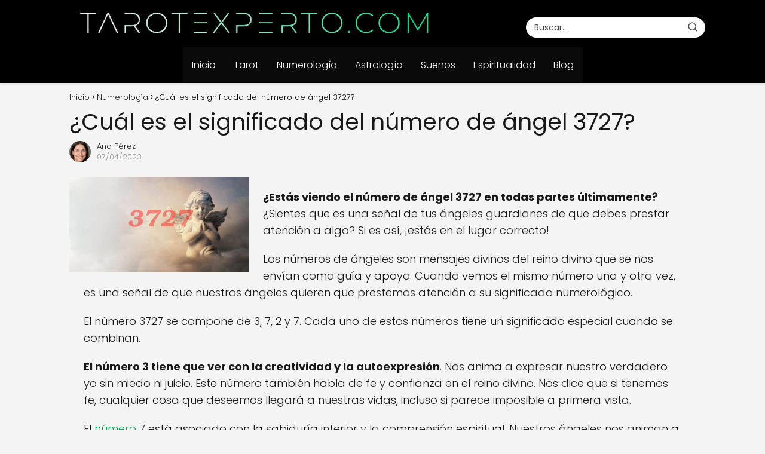

--- FILE ---
content_type: text/html; charset=UTF-8
request_url: https://tarotexperto.com/cual-es-el-significado-del-numero-de-angel-3727/
body_size: 35244
content:
<!DOCTYPE html><html lang="en-US" > <head><meta charset="UTF-8"><script>if(navigator.userAgent.match(/MSIE|Internet Explorer/i)||navigator.userAgent.match(/Trident\/7\..*?rv:11/i)){var href=document.location.href;if(!href.match(/[?&]nowprocket/)){if(href.indexOf("?")==-1){if(href.indexOf("#")==-1){document.location.href=href+"?nowprocket=1"}else{document.location.href=href.replace("#","?nowprocket=1#")}}else{if(href.indexOf("#")==-1){document.location.href=href+"&nowprocket=1"}else{document.location.href=href.replace("#","&nowprocket=1#")}}}}</script><script>(()=>{class RocketLazyLoadScripts{constructor(){this.v="1.2.5.1",this.triggerEvents=["keydown","mousedown","mousemove","touchmove","touchstart","touchend","wheel"],this.userEventHandler=this.t.bind(this),this.touchStartHandler=this.i.bind(this),this.touchMoveHandler=this.o.bind(this),this.touchEndHandler=this.h.bind(this),this.clickHandler=this.u.bind(this),this.interceptedClicks=[],this.interceptedClickListeners=[],this.l(this),window.addEventListener("pageshow",(t=>{this.persisted=t.persisted,this.everythingLoaded&&this.m()})),document.addEventListener("DOMContentLoaded",(()=>{this.p()})),this.delayedScripts={normal:[],async:[],defer:[]},this.trash=[],this.allJQueries=[]}k(t){document.hidden?t.t():(this.triggerEvents.forEach((e=>window.addEventListener(e,t.userEventHandler,{passive:!0}))),window.addEventListener("touchstart",t.touchStartHandler,{passive:!0}),window.addEventListener("mousedown",t.touchStartHandler),document.addEventListener("visibilitychange",t.userEventHandler))}_(){this.triggerEvents.forEach((t=>window.removeEventListener(t,this.userEventHandler,{passive:!0}))),document.removeEventListener("visibilitychange",this.userEventHandler)}i(t){"HTML"!==t.target.tagName&&(window.addEventListener("touchend",this.touchEndHandler),window.addEventListener("mouseup",this.touchEndHandler),window.addEventListener("touchmove",this.touchMoveHandler,{passive:!0}),window.addEventListener("mousemove",this.touchMoveHandler),t.target.addEventListener("click",this.clickHandler),this.L(t.target,!0),this.M(t.target,"onclick","rocket-onclick"),this.C())}o(t){window.removeEventListener("touchend",this.touchEndHandler),window.removeEventListener("mouseup",this.touchEndHandler),window.removeEventListener("touchmove",this.touchMoveHandler,{passive:!0}),window.removeEventListener("mousemove",this.touchMoveHandler),t.target.removeEventListener("click",this.clickHandler),this.L(t.target,!1),this.M(t.target,"rocket-onclick","onclick"),this.O()}h(){window.removeEventListener("touchend",this.touchEndHandler),window.removeEventListener("mouseup",this.touchEndHandler),window.removeEventListener("touchmove",this.touchMoveHandler,{passive:!0}),window.removeEventListener("mousemove",this.touchMoveHandler)}u(t){t.target.removeEventListener("click",this.clickHandler),this.L(t.target,!1),this.M(t.target,"rocket-onclick","onclick"),this.interceptedClicks.push(t),t.preventDefault(),t.stopPropagation(),t.stopImmediatePropagation(),this.O()}D(){window.removeEventListener("touchstart",this.touchStartHandler,{passive:!0}),window.removeEventListener("mousedown",this.touchStartHandler),this.interceptedClicks.forEach((t=>{t.target.dispatchEvent(new MouseEvent("click",{view:t.view,bubbles:!0,cancelable:!0}))}))}l(t){EventTarget.prototype.addEventListenerBase=EventTarget.prototype.addEventListener,EventTarget.prototype.addEventListener=function(e,i,o){"click"!==e||t.windowLoaded||i===t.clickHandler||t.interceptedClickListeners.push({target:this,func:i,options:o}),(this||window).addEventListenerBase(e,i,o)}}L(t,e){this.interceptedClickListeners.forEach((i=>{i.target===t&&(e?t.removeEventListener("click",i.func,i.options):t.addEventListener("click",i.func,i.options))})),t.parentNode!==document.documentElement&&this.L(t.parentNode,e)}S(){return new Promise((t=>{this.T?this.O=t:t()}))}C(){this.T=!0}O(){this.T=!1}M(t,e,i){t.hasAttribute&&t.hasAttribute(e)&&(event.target.setAttribute(i,event.target.getAttribute(e)),event.target.removeAttribute(e))}t(){this._(this),"loading"===document.readyState?document.addEventListener("DOMContentLoaded",this.R.bind(this)):this.R()}p(){let t=[];document.querySelectorAll("script[type=rocketlazyloadscript][data-rocket-src]").forEach((e=>{let i=e.getAttribute("data-rocket-src");if(i&&0!==i.indexOf("data:")){0===i.indexOf("//")&&(i=location.protocol+i);try{const o=new URL(i).origin;o!==location.origin&&t.push({src:o,crossOrigin:e.crossOrigin||"module"===e.getAttribute("data-rocket-type")})}catch(t){}}})),t=[...new Map(t.map((t=>[JSON.stringify(t),t]))).values()],this.j(t,"preconnect")}async R(){this.lastBreath=Date.now(),this.P(this),this.F(this),this.q(),this.A(),this.I(),await this.U(this.delayedScripts.normal),await this.U(this.delayedScripts.defer),await this.U(this.delayedScripts.async);try{await this.W(),await this.H(this),await this.J()}catch(t){console.error(t)}window.dispatchEvent(new Event("rocket-allScriptsLoaded")),this.everythingLoaded=!0,this.S().then((()=>{this.D()})),this.N()}A(){document.querySelectorAll("script[type=rocketlazyloadscript]").forEach((t=>{t.hasAttribute("data-rocket-src")?t.hasAttribute("async")&&!1!==t.async?this.delayedScripts.async.push(t):t.hasAttribute("defer")&&!1!==t.defer||"module"===t.getAttribute("data-rocket-type")?this.delayedScripts.defer.push(t):this.delayedScripts.normal.push(t):this.delayedScripts.normal.push(t)}))}async B(t){if(await this.G(),!0!==t.noModule||!("noModule"in HTMLScriptElement.prototype))return new Promise((e=>{let i;function o(){(i||t).setAttribute("data-rocket-status","executed"),e()}try{if(navigator.userAgent.indexOf("Firefox/")>0||""===navigator.vendor)i=document.createElement("script"),[...t.attributes].forEach((t=>{let e=t.nodeName;"type"!==e&&("data-rocket-type"===e&&(e="type"),"data-rocket-src"===e&&(e="src"),i.setAttribute(e,t.nodeValue))})),t.text&&(i.text=t.text),i.hasAttribute("src")?(i.addEventListener("load",o),i.addEventListener("error",(function(){i.setAttribute("data-rocket-status","failed"),e()})),setTimeout((()=>{i.isConnected||e()}),1)):(i.text=t.text,o()),t.parentNode.replaceChild(i,t);else{const i=t.getAttribute("data-rocket-type"),n=t.getAttribute("data-rocket-src");i?(t.type=i,t.removeAttribute("data-rocket-type")):t.removeAttribute("type"),t.addEventListener("load",o),t.addEventListener("error",(function(){t.setAttribute("data-rocket-status","failed"),e()})),n?(t.removeAttribute("data-rocket-src"),t.src=n):t.src="data:text/javascript;base64,"+window.btoa(unescape(encodeURIComponent(t.text)))}}catch(i){t.setAttribute("data-rocket-status","failed"),e()}}));t.setAttribute("data-rocket-status","skipped")}async U(t){const e=t.shift();return e&&e.isConnected?(await this.B(e),this.U(t)):Promise.resolve()}I(){this.j([...this.delayedScripts.normal,...this.delayedScripts.defer,...this.delayedScripts.async],"preload")}j(t,e){var i=document.createDocumentFragment();t.forEach((t=>{const o=t.getAttribute&&t.getAttribute("data-rocket-src")||t.src;if(o){const n=document.createElement("link");n.href=o,n.rel=e,"preconnect"!==e&&(n.as="script"),t.getAttribute&&"module"===t.getAttribute("data-rocket-type")&&(n.crossOrigin=!0),t.crossOrigin&&(n.crossOrigin=t.crossOrigin),t.integrity&&(n.integrity=t.integrity),i.appendChild(n),this.trash.push(n)}})),document.head.appendChild(i)}P(t){let e={};function i(i,o){return e[o].eventsToRewrite.indexOf(i)>=0&&!t.everythingLoaded?"rocket-"+i:i}function o(t,o){!function(t){e[t]||(e[t]={originalFunctions:{add:t.addEventListener,remove:t.removeEventListener},eventsToRewrite:[]},t.addEventListener=function(){arguments[0]=i(arguments[0],t),e[t].originalFunctions.add.apply(t,arguments)},t.removeEventListener=function(){arguments[0]=i(arguments[0],t),e[t].originalFunctions.remove.apply(t,arguments)})}(t),e[t].eventsToRewrite.push(o)}function n(e,i){let o=e[i];e[i]=null,Object.defineProperty(e,i,{get:()=>o||function(){},set(n){t.everythingLoaded?o=n:e["rocket"+i]=o=n}})}o(document,"DOMContentLoaded"),o(window,"DOMContentLoaded"),o(window,"load"),o(window,"pageshow"),o(document,"readystatechange"),n(document,"onreadystatechange"),n(window,"onload"),n(window,"onpageshow")}F(t){let e;function i(e){return t.everythingLoaded?e:e.split(" ").map((t=>"load"===t||0===t.indexOf("load.")?"rocket-jquery-load":t)).join(" ")}function o(o){if(o&&o.fn&&!t.allJQueries.includes(o)){o.fn.ready=o.fn.init.prototype.ready=function(e){return t.domReadyFired?e.bind(document)(o):document.addEventListener("rocket-DOMContentLoaded",(()=>e.bind(document)(o))),o([])};const e=o.fn.on;o.fn.on=o.fn.init.prototype.on=function(){return this[0]===window&&("string"==typeof arguments[0]||arguments[0]instanceof String?arguments[0]=i(arguments[0]):"object"==typeof arguments[0]&&Object.keys(arguments[0]).forEach((t=>{const e=arguments[0][t];delete arguments[0][t],arguments[0][i(t)]=e}))),e.apply(this,arguments),this},t.allJQueries.push(o)}e=o}o(window.jQuery),Object.defineProperty(window,"jQuery",{get:()=>e,set(t){o(t)}})}async H(t){const e=document.querySelector("script[data-webpack]");e&&(await async function(){return new Promise((t=>{e.addEventListener("load",t),e.addEventListener("error",t)}))}(),await t.K(),await t.H(t))}async W(){this.domReadyFired=!0,await this.G(),document.dispatchEvent(new Event("rocket-readystatechange")),await this.G(),document.rocketonreadystatechange&&document.rocketonreadystatechange(),await this.G(),document.dispatchEvent(new Event("rocket-DOMContentLoaded")),await this.G(),window.dispatchEvent(new Event("rocket-DOMContentLoaded"))}async J(){await this.G(),document.dispatchEvent(new Event("rocket-readystatechange")),await this.G(),document.rocketonreadystatechange&&document.rocketonreadystatechange(),await this.G(),window.dispatchEvent(new Event("rocket-load")),await this.G(),window.rocketonload&&window.rocketonload(),await this.G(),this.allJQueries.forEach((t=>t(window).trigger("rocket-jquery-load"))),await this.G();const t=new Event("rocket-pageshow");t.persisted=this.persisted,window.dispatchEvent(t),await this.G(),window.rocketonpageshow&&window.rocketonpageshow({persisted:this.persisted}),this.windowLoaded=!0}m(){document.onreadystatechange&&document.onreadystatechange(),window.onload&&window.onload(),window.onpageshow&&window.onpageshow({persisted:this.persisted})}q(){const t=new Map;document.write=document.writeln=function(e){const i=document.currentScript;i||console.error("WPRocket unable to document.write this: "+e);const o=document.createRange(),n=i.parentElement;let s=t.get(i);void 0===s&&(s=i.nextSibling,t.set(i,s));const c=document.createDocumentFragment();o.setStart(c,0),c.appendChild(o.createContextualFragment(e)),n.insertBefore(c,s)}}async G(){Date.now()-this.lastBreath>45&&(await this.K(),this.lastBreath=Date.now())}async K(){return document.hidden?new Promise((t=>setTimeout(t))):new Promise((t=>requestAnimationFrame(t)))}N(){this.trash.forEach((t=>t.remove()))}static run(){const t=new RocketLazyLoadScripts;t.k(t)}}RocketLazyLoadScripts.run()})();</script> <meta name="viewport" content="width=device-width, initial-scale=1.0, maximum-scale=2.0"><meta name='robots' content='index, follow, max-image-preview:large, max-snippet:-1, max-video-preview:-1'/><link rel="dns-prefetch" href="https://www.googletagmanager.com"><link rel="preconnect" href="https://www.googletagmanager.com" crossorigin>  <title>Descubre el SIGNIFICADO del número de ángel 3727</title><link rel="preload" as="image" href="data:image/svg+xml,svgxmlns=&#039;http://www.w3.org/2000/svg&#039;viewBox=&#039;001024544&#039;/svg" fetchpriority="high"> <meta name="description" content="¿Estás viendo el número de ángel 3727 en todas partes últimamente? ¿Sientes que es una señal de tus ángeles guardianes de que debes prestar atención a"/> <link rel="canonical" href="https://tarotexperto.com/cual-es-el-significado-del-numero-de-angel-3727/"/> <meta property="og:locale" content="en_US"/> <meta property="og:type" content="article"/> <meta property="og:title" content="Descubre el SIGNIFICADO del número de ángel 3727"/> <meta property="og:description" content="¿Estás viendo el número de ángel 3727 en todas partes últimamente? ¿Sientes que es una señal de tus ángeles guardianes de que debes prestar atención a"/> <meta property="og:url" content="https://tarotexperto.com/cual-es-el-significado-del-numero-de-angel-3727/"/> <meta property="og:site_name" content="Tarot Experto"/> <meta property="article:published_time" content="2023-04-07T03:45:45+00:00"/> <meta property="article:modified_time" content="2024-11-17T11:43:01+00:00"/> <meta property="og:image" content="https://tarotexperto.com/wp-content/uploads/Cual-es-el-significado-del-numero-de-angel-3727-9-scaled.jpg"/> <meta property="og:image:width" content="2560"/> <meta property="og:image:height" content="1359"/> <meta property="og:image:type" content="image/jpeg"/> <meta name="author" content="Ana Pérez"/> <meta name="twitter:card" content="summary_large_image"/> <meta name="twitter:label1" content="Written by"/> <meta name="twitter:data1" content="Ana Pérez"/> <meta name="twitter:label2" content="Est. reading time"/> <meta name="twitter:data2" content="13 minutes"/> <script type="application/ld+json" class="yoast-schema-graph">{"@context":"https://schema.org","@graph":[{"@type":"Article","@id":"https://tarotexperto.com/cual-es-el-significado-del-numero-de-angel-3727/#article","isPartOf":{"@id":"https://tarotexperto.com/cual-es-el-significado-del-numero-de-angel-3727/"},"author":{"name":"Ana Pérez","@id":"https://tarotexperto.com/#/schema/person/544c10914feea026a340f3ce451897d1"},"headline":"¿Cuál es el significado del número de ángel 3727?","datePublished":"2023-04-07T03:45:45+00:00","dateModified":"2024-11-17T11:43:01+00:00","mainEntityOfPage":{"@id":"https://tarotexperto.com/cual-es-el-significado-del-numero-de-angel-3727/"},"wordCount":2927,"publisher":{"@id":"https://tarotexperto.com/#organization"},"image":{"@id":"https://tarotexperto.com/cual-es-el-significado-del-numero-de-angel-3727/#primaryimage"},"thumbnailUrl":"https://tarotexperto.com/wp-content/uploads/Cual-es-el-significado-del-numero-de-angel-3727-9-scaled.jpg","keywords":["número de ángel"],"articleSection":["Numerología"],"inLanguage":"en-US"},{"@type":"WebPage","@id":"https://tarotexperto.com/cual-es-el-significado-del-numero-de-angel-3727/","url":"https://tarotexperto.com/cual-es-el-significado-del-numero-de-angel-3727/","name":"Descubre el SIGNIFICADO del número de ángel 3727","isPartOf":{"@id":"https://tarotexperto.com/#website"},"primaryImageOfPage":{"@id":"https://tarotexperto.com/cual-es-el-significado-del-numero-de-angel-3727/#primaryimage"},"image":{"@id":"https://tarotexperto.com/cual-es-el-significado-del-numero-de-angel-3727/#primaryimage"},"thumbnailUrl":"https://tarotexperto.com/wp-content/uploads/Cual-es-el-significado-del-numero-de-angel-3727-9-scaled.jpg","datePublished":"2023-04-07T03:45:45+00:00","dateModified":"2024-11-17T11:43:01+00:00","description":"¿Estás viendo el número de ángel 3727 en todas partes últimamente? ¿Sientes que es una señal de tus ángeles guardianes de que debes prestar atención a","breadcrumb":{"@id":"https://tarotexperto.com/cual-es-el-significado-del-numero-de-angel-3727/#breadcrumb"},"inLanguage":"en-US","potentialAction":[{"@type":"ReadAction","target":["https://tarotexperto.com/cual-es-el-significado-del-numero-de-angel-3727/"]}]},{"@type":"ImageObject","inLanguage":"en-US","@id":"https://tarotexperto.com/cual-es-el-significado-del-numero-de-angel-3727/#primaryimage","url":"https://tarotexperto.com/wp-content/uploads/Cual-es-el-significado-del-numero-de-angel-3727-9-scaled.jpg","contentUrl":"https://tarotexperto.com/wp-content/uploads/Cual-es-el-significado-del-numero-de-angel-3727-9-scaled.jpg","width":2560,"height":1359,"caption":"Número de ángel 3727 Significado de numerología"},{"@type":"WebSite","@id":"https://tarotexperto.com/#website","url":"https://tarotexperto.com/","name":"Tarot Experto","description":"Tarot Experto y mucho más","publisher":{"@id":"https://tarotexperto.com/#organization"},"potentialAction":[{"@type":"SearchAction","target":{"@type":"EntryPoint","urlTemplate":"https://tarotexperto.com/?s={search_term_string}"},"query-input":{"@type":"PropertyValueSpecification","valueRequired":true,"valueName":"search_term_string"}}],"inLanguage":"en-US"},{"@type":"Organization","@id":"https://tarotexperto.com/#organization","name":"Tarot Experto","url":"https://tarotexperto.com/","logo":{"@type":"ImageObject","inLanguage":"en-US","@id":"https://tarotexperto.com/#/schema/logo/image/","url":"https://tarotexperto.com/wp-content/uploads/tarotexperto.com_.png","contentUrl":"https://tarotexperto.com/wp-content/uploads/tarotexperto.com_.png","width":767,"height":81,"caption":"Tarot Experto"},"image":{"@id":"https://tarotexperto.com/#/schema/logo/image/"}},{"@type":"Person","@id":"https://tarotexperto.com/#/schema/person/544c10914feea026a340f3ce451897d1","name":"Ana Pérez","image":{"@type":"ImageObject","inLanguage":"en-US","@id":"https://tarotexperto.com/#/schema/person/image/","url":"https://secure.gravatar.com/avatar/e01d959973e8e84de7018828708babbc8960d592152fc2cdfb4554a3655ab6d3?s=96&d=mm&r=g","contentUrl":"https://secure.gravatar.com/avatar/e01d959973e8e84de7018828708babbc8960d592152fc2cdfb4554a3655ab6d3?s=96&d=mm&r=g","caption":"Ana Pérez"},"description":"Ana es una apasionada del mundo esotérico y lleva más de 10 años dedicándose profesionalmente al tarot y la astrología. Le encanta escribir sobre temas espirituales y su enfoque es empoderar a las personas a través del conocimiento y la conexión con su yo interno."}]}</script> <link rel='dns-prefetch' href='//www.googletagmanager.com'/><link rel='dns-prefetch' href='//pagead2.googlesyndication.com'/><link rel='dns-prefetch' href='//fundingchoicesmessages.google.com'/><link rel="alternate" type="application/rss+xml" title="Tarot Experto &raquo; Feed" href="https://tarotexperto.com/feed/"/><link rel="alternate" type="application/rss+xml" title="Tarot Experto &raquo; Comments Feed" href="https://tarotexperto.com/comments/feed/"/><link rel="alternate" title="oEmbed (JSON)" type="application/json+oembed" href="https://tarotexperto.com/wp-json/oembed/1.0/embed?url=https%3A%2F%2Ftarotexperto.com%2Fcual-es-el-significado-del-numero-de-angel-3727%2F"/><link rel="alternate" title="oEmbed (XML)" type="text/xml+oembed" href="https://tarotexperto.com/wp-json/oembed/1.0/embed?url=https%3A%2F%2Ftarotexperto.com%2Fcual-es-el-significado-del-numero-de-angel-3727%2F&#038;format=xml"/><style id='wp-img-auto-sizes-contain-inline-css' type='text/css'>img:is([sizes=auto i],[sizes^="auto," i]){contain-intrinsic-size:3000px 1500px}/*# sourceURL=wp-img-auto-sizes-contain-inline-css */</style><style id='classic-theme-styles-inline-css' type='text/css'>/*! This file is auto-generated */.wp-block-button__link{color:#fff;background-color:#32373c;border-radius:9999px;box-shadow:none;text-decoration:none;padding:calc(.667em + 2px) calc(1.333em + 2px);font-size:1.125em}.wp-block-file__button{background:#32373c;color:#fff;text-decoration:none}/*# sourceURL=/wp-includes/css/classic-themes.min.css */</style><link rel='stylesheet' id='cookie-notice-front-css' href='https://tarotexperto.com/wp-content/plugins/cookie-notice/css/front.min.css?ver=2.5.11' type='text/css' media='all'/><link rel='stylesheet' id='asap-style-css' href='https://tarotexperto.com/wp-content/themes/asap/assets/css/main.min.css?ver=03181224' type='text/css' media='all'/><style id='asap-style-inline-css' type='text/css'>body {font-family: 'Poppins', sans-serif !important;background: #f4f4f4;font-weight: 300 !important;}h1,h2,h3,h4,h5,h6 {font-family: 'Poppins', sans-serif !important;font-weight: 400;line-height: 1.3;}h1 {color:#181818}h2,h5,h6{color:#181818}h3{color:#181818}h4{color:#181818}.home-categories .article-loop:hover h3,.home-categories .article-loop:hover p {color:#181818 !important;}.grid-container .grid-item h2 {font-family: 'Poppins', sans-serif !important;font-weight: 700;font-size: 25px !important;line-height: 1.3;}.design-3 .grid-container .grid-item h2,.design-3 .grid-container .grid-item h2 {font-size: 25px !important;}.home-categories h2 {font-family: 'Poppins', sans-serif !important;font-weight: 700;font-size: calc(25px - 4px) !important;line-height: 1.3;}.home-categories .featured-post h3 {font-family: 'Poppins', sans-serif !important;font-weight: 700 !important;font-size: 25px !important;line-height: 1.3;}.home-categories .article-loop h3,.home-categories .regular-post h3 {font-family: 'Poppins', sans-serif !important;font-weight: 700 !important;}.home-categories .regular-post h3 {font-size: calc(18px - 1px) !important;}.home-categories .article-loop h3,.design-3 .home-categories .regular-post h3 {font-size: 18px !important;}.article-loop p,.article-loop h2,.article-loop h3,.article-loop h4,.article-loop span.entry-title, .related-posts p,.last-post-sidebar p,.woocommerce-loop-product__title {font-family: 'Poppins', sans-serif !important;font-size: 18px !important;font-weight: 300 !important;}.article-loop-featured p,.article-loop-featured h2,.article-loop-featured h3 {font-family: 'Poppins', sans-serif !important;font-size: 18px !important;font-weight: bold !important;}.article-loop .show-extract p,.article-loop .show-extract span {font-family: 'Poppins', sans-serif !important;font-weight: 300 !important;}.home-categories .content-area .show-extract p {font-size: calc(18px - 2px) !important;}a {color: #00a552;}.the-content .post-index span,.des-category .post-index span {font-size:18px;}.the-content .post-index li,.the-content .post-index a,.des-category .post-index li,.des-category .post-index a,.comment-respond > p > span > a,.asap-pros-cons-title span,.asap-pros-cons ul li span,.woocommerce #reviews #comments ol.commentlist li .comment-text p,.woocommerce #review_form #respond p,.woocommerce .comment-reply-title,.woocommerce form .form-row label, .woocommerce-page form .form-row label {font-size: calc(18px - 2px);}.content-tags a,.tagcloud a {border:1px solid #00a552;}.content-tags a:hover,.tagcloud a:hover {color: #00a55299;}p,.the-content ul li,.the-content ol li,.content-wc ul li.content-wc ol li {color: #181818;font-size: 18px;line-height: 1.6;}.comment-author cite,.primary-sidebar ul li a,.woocommerce ul.products li.product .price,span.asap-author,.content-cluster .show-extract span,.home-categories h2 a {color: #181818;}.comment-body p,#commentform input,#commentform textarea{font-size: calc(18px - 2px);}.social-title,.primary-sidebar ul li a {font-size: calc(18px - 3px);}.breadcrumb a,.breadcrumb span,.woocommerce .woocommerce-breadcrumb {font-size: calc(18px - 5px);}.content-footer p,.content-footer li,.content-footer .widget-bottom-area,.search-header input:not([type=submit]):not([type=radio]):not([type=checkbox]):not([type=file]) {font-size: calc(18px - 4px) !important;}.search-header input:not([type=submit]):not([type=radio]):not([type=checkbox]):not([type=file]) {border:1px solid #ffffff26 !important;}h1 {font-size: 38px;}.archive .content-loop h1 {font-size: calc(38px - 2px);}.asap-hero h1 {font-size: 32px;}h2 {font-size: 32px;}h3 {font-size: 28px;}h4 {font-size: 23px;}.site-header,#cookiesbox {background: #000000;}.site-header-wc a span.count-number {border:1px solid #ffffff;}.content-footer {background: #000000;}.comment-respond > p,.area-comentarios ol > p,.error404 .content-loop p + p,.search .content-loop .search-home + p {border-bottom:1px solid #000000}.home-categories h2:after {background: #000000}.pagination a,.nav-links a,.woocommerce #respond input#submit,.woocommerce a.button, .woocommerce button.button,.woocommerce input.button,.woocommerce #respond input#submit.alt,.woocommerce a.button.alt,.woocommerce button.button.alt,.woocommerce input.button.alt,.wpcf7-form input.wpcf7-submit {background: #000000;color: #ffffff !important;}.woocommerce div.product .woocommerce-tabs ul.tabs li.active {border-bottom: 2px solid #000000;}.pagination a:hover,.nav-links a:hover {background: #000000B3;}.article-loop a span.entry-title{color:#181818 !important;}.article-loop a:hover p,.article-loop a:hover h2,.article-loop a:hover h3,.article-loop a:hover span.entry-title,.home-categories-h2 h2 a:hover {color: #00a552 !important;}.article-loop.custom-links a:hover span.entry-title,.asap-loop-horizontal .article-loop a:hover span.entry-title {color: #181818 !important;}#commentform input,#commentform textarea {border: 2px solid #000000;font-weight: 300 !important;}.content-loop,.content-loop-design {max-width: 1080px;}.site-header-content,.site-header-content-top {max-width: 1080px;}.content-footer {max-width: calc(1080px - 32px); }.content-footer-social {background: #0000001A;}.content-single {max-width: 1080px;}.content-page {max-width: 1080px;}.content-wc {max-width: 980px;}.reply a,.go-top {background: #000000;color: #ffffff;}.reply a {border: 2px solid #000000;}#commentform input[type=submit] {background: #000000;color: #ffffff;}.site-header a,header,header label,.site-name h1 {color: #ffffff;}.content-footer a,.content-footer p,.content-footer .widget-area,.content-footer .widget-content-footer-bottom {color: #ffffff;}header .line {background: #ffffff;}.site-logo img {max-width: 600px;width:100%;}.content-footer .logo-footer img {max-width: 300px;}.search-header {margin-left: 0px;}.primary-sidebar {width:300px;}p.sidebar-title {font-size:calc(18px + 1px);}.comment-respond > p,.area-comentarios ol > p,.asap-subtitle,.asap-subtitle p {font-size:calc(18px + 2px);}.popular-post-sidebar ol a {color:#181818;font-size:calc(18px - 2px);}.popular-post-sidebar ol li:before,.primary-sidebar div ul li:before {border-color: #000000;}.search-form input[type=submit] {background:#000000;}.search-form {border:2px solid #000000;}.sidebar-title:after {background:#000000;}.single-nav .nav-prev a:before, .single-nav .nav-next a:before {border-color:#000000;}.single-nav a {color:#181818;font-size:calc(18px - 3px);}.the-content .post-index {border-top:2px solid #000000;}.the-content .post-index #show-table {color:#00a552;font-size: calc(18px - 3px);font-weight: 300;}.the-content .post-index .btn-show {font-size: calc(18px - 3px) !important;}.search-header form {width:300px;}.site-header .site-header-wc svg {stroke:#ffffff;}.item-featured {color:#FFFFFF;background:#4ca578;}.item-new {color:#FFFFFF;background:#e83030;}.asap-style1.asap-popular ol li:before {border:1px solid #181818;}.asap-style2.asap-popular ol li:before {border:2px solid #000000;}.category-filters a.checked .checkbox {background-color: #000000; border-color: #000000;background-image: url('data:image/svg+xml;charset=UTF-8,<svg viewBox="0 0 16 16" fill="%23ffffff" xmlns="http://www.w3.org/2000/svg"><path d="M5.5 11.793l-3.646-3.647.708-.707L5.5 10.379l6.646-6.647.708.707-7.354 7.354z"/></svg>');}.category-filters a:hover .checkbox {border-color: #000000;}.design-2 .content-area.latest-post-container,.design-3 .regular-posts {grid-template-columns: repeat(3, 1fr);}.checkbox .check-table svg {stroke:#000000;}html{scroll-behavior:smooth;}.article-content,#commentform input, #commentform textarea,.reply a,.woocommerce #respond input#submit, .woocommerce #respond input#submit.alt,.woocommerce-address-fields__field-wrapper input,.woocommerce-EditAccountForm input,.wpcf7-form input,.wpcf7-form textarea,.wpcf7-form input.wpcf7-submit,.grid-container .grid-item,.design-1 .featured-post-img,.design-1 .regular-post-img,.design-1 .lastest-post-img,.design-2 .featured-post-img,.design-2 .regular-post-img,.design-2 .lastest-post-img,.design-2 .grid-item,.design-2 .grid-item .grid-image-container,.design-2 .regular-post,.home.design-2.asap-box-design .article-loop,.design-3 .featured-post-img,.design-3 .regular-post-img,.design-3 .lastest-post-img {border-radius: 10px !important;}.pagination a, .pagination span, .nav-links a {border-radius:50%;min-width:2.5rem;}.reply a {padding:6px 8px !important;}.asap-icon,.asap-icon-single {border-radius:50%;}.asap-icon{margin-right:1px;padding:.6rem !important;}.content-footer-social {border-top-left-radius:10px;border-top-right-radius:10px;}.item-featured,.item-new,.average-rating-loop {border-radius:2px;}.content-item-category > span {border-top-left-radius: 3px;border-top-right-radius: 3px;}.woocommerce span.onsale,.woocommerce a.button,.woocommerce button.button, .woocommerce input.button, .woocommerce a.button.alt, .woocommerce button.button.alt, .woocommerce input.button.alt,.product-gallery-summary .quantity input,#add_payment_method table.cart input,.woocommerce-cart table.cart input, .woocommerce-checkout table.cart input,.woocommerce div.product form.cart .variations select {border-radius:2rem !important;}.search-home input {border-radius:2rem !important;padding: 0.875rem 1.25rem !important;}.search-home button.s-btn {margin-right:1.25rem !important;}#cookiesbox p,#cookiesbox a {color: #ffffff;}#cookiesbox button {background: #ffffff;color:#000000;}@media (max-width: 1050px) and (min-width:481px) {.article-loop-featured .article-image-featured {border-radius: 10px !important;}}@media (min-width:1050px) { #autocomplete-results {border-radius:3px;}ul.sub-menu,ul.sub-menu li {border-radius:10px;}.search-header input {border-radius:2rem !important;padding: 0 3 0 .85rem !important;}.search-header button.s-btn {width:2.65rem !important;}.site-header .asap-icon svg { stroke: #ffffff !important;}.home .content-loop {padding-top: 1.75rem;}}.article-content {height:196px;}.content-thin .content-cluster .article-content {height:160px !important;}.last-post-sidebar .article-content {height: 140px;margin-bottom: 8px}.related-posts .article-content {height: 120px;}.asap-box-design .related-posts .article-content {min-height:120px !important;}.asap-box-design .content-thin .content-cluster .article-content {heigth:160px !important;min-height:160px !important;}@media (max-width:1050px) { .last-post-sidebar .article-content,.related-posts .article-content {height: 150px !important}}@media (max-width: 480px) {.article-content {height: 180px}}@media (min-width:480px){.asap-box-design .article-content:not(.asap-box-design .last-post-sidebar .article-content) {min-height:196px;}.asap-loop-horizontal .content-thin .asap-columns-1 .content-cluster .article-image,.asap-loop-horizontal .content-thin .asap-columns-1 .content-cluster .article-content {height:100% !important;}.asap-loop-horizontal .asap-columns-1 .article-image:not(.asap-loop-horizontal .last-post-sidebar .asap-columns-1 .article-image), .asap-loop-horizontal .asap-columns-1 .article-content:not(.asap-loop-horizontal .last-post-sidebar .asap-columns-1 .article-content) {height:100% !important;}.asap-loop-horizontal .asap-columns-2 .article-image,.asap-loop-horizontal .asap-columns-2 .article-content,.asap-loop-horizontal .content-thin .asap-columns-2 .content-cluster .article-image,.asap-loop-horizontal .content-thin .asap-columns-2 .content-cluster .article-content {min-height:140px !important;height:100% !important;}.asap-loop-horizontal .asap-columns-3 .article-image,.asap-loop-horizontal .asap-columns-3 .article-content,.asap-loop-horizontal .content-thin .asap-columns-3 .content-cluster .article-image,.asap-loop-horizontal .content-thin .asap-columns-3 .content-cluster .article-content {min-height:120px !important;height:100% !important;}.asap-loop-horizontal .asap-columns-4 .article-image,.asap-loop-horizontal .asap-columns-4 .article-content,.asap-loop-horizontal .content-thin .asap-columns-4 .content-cluster .article-image,.asap-loop-horizontal .content-thin .asap-columns-4.content-cluster .article-content {min-height:100px !important;height:100% !important;}.asap-loop-horizontal .asap-columns-5 .article-image,.asap-loop-horizontal .asap-columns-5 .article-content,.asap-loop-horizontal .content-thin .asap-columns-5 .content-cluster .article-image,.asap-loop-horizontal .content-thin .asap-columns-5 .content-cluster .article-content {min-height:90px !important;height:100% !important;}}.the-content .post-index #index-table{display:none;}@media(max-width:1050px) {.the-content .post-index {position:sticky;margin-top: 0 !important;box-shadow: 0 10px 30px rgba(0, 0, 0, 0.15);z-index:9;}.asap-box-design .the-content .post-index.width100vw {box-shadow: 0 10px 30px rgba(0, 0, 0, 0.15) !important;}.the-content .post-index li{margin-left:2px !important;}#index-table{display:none;}.check-table svg {transform: rotateX(180deg);}.asap-content-box {overflow:visible !important;}.asap-box-design .post-thumbnail {margin:1rem 0 !important;border-top-right-radius: 0.5rem;border-top-left-radius: 0.5rem;overflow: hidden;}.asap-back {z-index:9 !important;}}@media(max-width:1050px) {.the-content .post-index {top:0;}.the-content h2:before,.the-content h3:before,.the-content h2 span:before,.the-content h3 span:before {margin-top: -90px !important;height: 90px !important;}}.the-content .post-index {background:#0000001A !important;border:1px solid #000000 !important;}.the-content .post-index .checkbox .check-table svg {stroke-width:1 !important;}@media(max-width:1050px) {.the-content .post-index {background:#fff !important;}}@media(max-width: 480px) {h1, .archive .content-loop h1 {font-size: calc(38px - 8px);}.asap-hero h1 {font-size: calc(32px - 8px);}h2 {font-size: calc(32px - 4px);}h3 {font-size: calc(28px - 4px);}.article-loop-featured .article-image-featured {border-radius: 10px !important;}}@media(min-width:1050px) {.content-thin {width: calc(95% - 300px);}#menu>ul {font-size: calc(18px - 2px);} #menu ul .menu-item-has-children:after {border: solid #ffffff;border-width: 0 2px 2px 0;}}@media(max-width:1050px) {#menu ul li .sub-menu li a:hover { color:#00a552 !important;}#menu ul>li ul>li>a{font-size: calc(18px - 2px);}} .asap-box-design .last-post-sidebar .article-content { min-height:140px;}.asap-box-design .last-post-sidebar .article-loop {margin-bottom:.85rem !important;} .asap-box-design .last-post-sidebar article:last-child { margin-bottom:2rem !important;}.the-content ul:not(#index-table) li::marker {color: #000000;}.the-content ol:not(.post-index ol) > li::before {content: counter(li);counter-increment: li;left: -1.5em;top: 65%;color:#ffffff;background: #000000;height: 1.4em;min-width: 1.22em;padding: 1px 1px 1px 2px;border-radius: 6px;border: 1px solid #000000;line-height: 1.5em;font-size: 22px;text-align: center;font-weight: normal;float: left !important;margin-right: 14px;margin-top: 8px;}.the-content ol:not(.post-index ol) {counter-reset: li;list-style: none;padding: 0;margin-bottom: 2rem;text-shadow: 0 1px 0 rgb(255 255 255 / 50%);}.the-content ol:not(.post-index ol) > li {position: relative;display: block;padding: 0.5rem 0 0;margin: 0.5rem 0 1rem !important;border-radius: 10px;text-decoration: none;margin-left: 2px;}.asap-date-loop {font-size: calc(18px - 5px) !important;text-align:center;}.sticky {top: 22px !important;}.the-content h2:before,.the-content h2 span:before{margin-top: -20px;height: 20px;}header {position:relative !important;}@media (max-width: 1050px) {.content-single,.content-page {padding-top: 0 !important;}.content-loop {padding: 2rem;}.author .content-loop, .category .content-loop {padding: 1rem 2rem 2rem 2rem;}}@media(min-width:1050px) {#menu ul>li ul {left:0 !important;}#menu ul>li>ul>li>ul {left: 15.5rem!important;}}.asap-content-logo-top {background: #000000;}.site-header-content{justify-content:center;}@media (max-width: 1050px){.site-logo img{max-height:36px;}#menu { margin-top: 60px;}.asap-content-logo-top {padding: 0 1rem !important;z-index: 9999;width: 100%;height:60px;}}@media (min-width: 1050px){.site-header-content-top {padding-left:1rem;padding-rigth:1rem;justify-content:space-between;}}@media (max-width: 1050px){.asap-content-logo-top {position:absolute;}}@media(min-width:1050px) {.site-header {box-shadow: 0 1px 12px rgb(0 0 0 / 30%);}.asap-content-logo-top {position: relative;z-index:9999;overflow:hidden;}}@media(max-width:1050px) {.asap-content-logo-top {box-shadow: 0 1px 12px rgb(0 0 0 / 30%);}}.content-footer {padding:0;}.content-footer p {margin-bottom:0 !important;}.content-footer .widget-area,.content-footer .widget-bottom-area {margin-bottom: 0rem;padding:1rem;}.content-footer li:first-child:before {content: '';padding: 0;}.content-footer li:before {content: '|';padding: 0 7px 0 5px;color: #fff;opacity: .4;}.content-footer li {list-style-type: none;display: inline;font-size: 15px;}.content-footer .widget-title,.content-footer .widget-bottom-title {display: none;}.content-footer {background: #000000;}.content-footer-social {max-width: calc(1080px - 32px);} .asap-box-design .the-content .post-index { background:#f4f4f4 !important;}.asap-box-design .asap-user-comment-text {background:#f4f4f4;}.asap-box-design .asap-user-comment-text:before {border-bottom: 8px solid #f4f4f4;}@media(max-width:1050px){.content-cluster {padding: 0.5rem 0 0 !important;}}.asap-box-design .asap-show-desc .asap-box-container {flex-direction:column;justify-content:flex-start !important;align-items: flex-start !important;padding:1.5rem;}.asap-box-design .asap-show-desc .asap-box-container .show-extract span {margin-top:6px;margin-bottom:0 !important;}.asap-box-design .article-loop.asap-show-desc span.entry-title {text-align:left !important;padding:0 !important;margin-bottom: 8px !important;padding: 0 10px 0 0 !important;}.asap-box-design .asap-content-box .the-content {padding-top: 0 !important;}.asap-box-design .asap-content-box .post-thumbnail {margin-bottom: 1.5rem !important;}@media (max-width: 1050px) {header label {width: 64px;height: 64px;position: fixed;padding:0;right: 1.5rem;bottom: 6rem;border-radius: 50%;-webkit-box-shadow: 0px 4px 8px 0px rgba(0,0,0,0.5);box-shadow: 0px 4px 8px 0px rgba(0,0,0,0.5);background-color: #fff;-webkit-transition: 300ms ease all;transition: 300ms ease all;z-index:101;display: flex; align-items: center;}.site-header-content {justify-content: center;}.line {background:#282828 !important;}.circle {margin:0 auto;width: 24px;height: 24px;}#menu {top:0;margin-top:0;}}.search-header input {background:#FFFFFF !important;}.search-header button.s-btn,.search-header input::placeholder {color: #484848 !important;opacity:1 !important;}.search-header button.s-btn:hover {opacity:.7 !important;}.search-header input:not([type=submit]):not([type=radio]):not([type=checkbox]):not([type=file]) {border-color: #FFFFFF !important;}@media (min-width: 768px) {.content-single .post-thumbnail {float: left;max-width: 300px;}.asap-box-design .content-single .asap-content-box .post-thumbnail {margin-top:0 !important;margin-left:0 !important;margin-bottom: 0 !important;}}@media (min-width: 768px) {.content-single .post-thumbnail {margin: 1.5rem !important;}.asap-box-design .asap-content-box .the-content {padding-top:1.25rem !important;}}@media (min-width: 1050px) {#menu>ul>li ul li a {transition: all .15s;}#menu>ul>li {margin:0;background: #0a0a0a;padding: 0 15px;}#menu>ul>li>a{display: inline-block;}#menu>ul>li:hover {background: #4ca578;}}@media(min-width:768px) {.design-1 .grid-container .grid-item.item-2 h2,.design-1 .grid-container .grid-item.item-4 h2 {font-size: calc(25px - 8px) !important;}}/*# sourceURL=asap-style-inline-css */</style><link rel='shortlink' href='https://tarotexperto.com/?p=11677'/> <style>/* Estilos base */.woocommerce-tabs .enlazatom-content {margin-top:3rem !important;}.enlazatom-content {margin-bottom:3rem;margin-top:1rem;}.enlazatom-content div.enlazatom-a-plane {margin:16px 0;}.enlazatom-show-plane {margin-top: 22px;margin-bottom: 22px;}.enlazatom-show-plane div {display: inline !important;}.enlazatom-show-plane span, span.enlazatom-title-box {font-weight: bold;}.enlazatom-title-box {font-weight:bold;margin-bottom:16px !important;display: block;}/* Estilos base de enlaces */.enlazatom-show-box span, .enlazatom-show-plane span, .enlazatom-show-plane a, .enlazatom-a-plane a, span.enlazatom-title-box, a.enlazatom-a-plane { font-size:17px; word-break: break-word;}.enlazatom-show-box { background:#ebebeb !important; color:#181818 !important; border-radius:5px !important; display:flex; overflow:hidden !important; margin-bottom:22px; align-items: center; padding:0 1rem 0 0; line-height:1.4; position:relative; text-decoration:none !important; transition: all 0.3s ease; box-shadow:0 2px 4px rgba(0,0,0,15%); padding-right:90px !important;}.enlazatom-show-box:hover { background:#ebebebB3 !important; text-decoration:none;}.enlazatom-show-box span {padding:20px;}.enlazatom-show-box img { max-width:100px; border:none !important; margin-right:5px;}/* Botón CTA */.enlazatom-show-box div.btn { background:#f43676 !important; border: none; font-weight: 700; width: 80px; height: 100%; min-height:60px; position: absolute; right: 0; top: 0; text-align:center; display: flex; align-items: center; justify-content: center;}.enlazatom-show-box:hover div.btn { background:#f43676B3 !important;}.chevron::before { border-style: solid; border-width: 0.25em 0.25em 0 0; content: ''; display: inline-block; height: 0.45em; position: relative; transform: rotate(-45deg); width: 0.45em; margin-left:-2px; color:#181818 !important;}.chevron.right:before { left: 0; transform: rotate(45deg);}/* ======================================== ESTILO: CARD VERTICAL ======================================== *//* Grid para las cards */.enlazatom-content.enlazatom-grid-cards { display: grid; grid-template-columns: repeat(3, 1fr); gap: 24px; margin-bottom: 3rem;}.enlazatom-show-box.enlazatom-style-card { flex-direction: column; max-width: 100%; width: 100%; padding: 0 !important; transition: transform 0.3s ease, box-shadow 0.3s ease;}.enlazatom-show-box.enlazatom-style-card:hover { transform: translateY(-5px); box-shadow: 0 10px 25px rgba(0,0,0,0.2) !important;}.enlazatom-show-box.enlazatom-style-card img { max-width: 100%; width: 100%; height: 200px; object-fit: cover; margin: 0 !important; border-radius: 5px 5px 0 0;}.enlazatom-show-box.enlazatom-style-card span { padding: 20px; text-align: center; flex: 1; display: block;}.enlazatom-show-box.enlazatom-style-card div.btn { position: relative; width: 100%; height: 50px; min-height: 50px; border-radius: 0 0 5px 5px; font-size: 14px; display: flex !important; align-items: center; justify-content: center; gap: 8px; padding: 0 20px;}.enlazatom-show-box.enlazatom-style-card div.btn::before { content: 'Ver más'; font-weight: 600;}.enlazatom-show-box.enlazatom-style-card div.btn .chevron { display: none; /* Ocultar chevron en Card Vertical */}/* ======================================== ESTILO: MODERN BADGE ======================================== */.enlazatom-show-box.enlazatom-style-badge { padding: 24px !important; border-left: 5px solid #f43676; position: relative; overflow: visible !important; transition: all 0.3s ease; background: linear-gradient(135deg, #ebebeb 0%, #ebebebE6 100%) !important;}.enlazatom-show-box.enlazatom-style-badge::before { content: '★ Relacionado'; position: absolute; top: 12px; right: 12px; background: #f43676; color: #181818; padding: 5px 14px; border-radius: 20px; font-size: 11px; font-weight: bold; text-transform: uppercase; letter-spacing: 0.8px;}.enlazatom-show-box.enlazatom-style-badge:hover { border-left-width: 8px; padding-left: 21px !important; box-shadow: 0 6px 16px rgba(0,0,0,0.15) !important;}.enlazatom-show-box.enlazatom-style-badge img { width: 90px; height: 90px; border-radius: 50%; object-fit: cover; border: 3px solid #f43676; margin-right: 15px !important;}.enlazatom-show-box.enlazatom-style-badge span { padding-right: 120px; /* Espacio para el badge */}.enlazatom-show-box.enlazatom-style-badge div.btn { display: none !important; /* Badge no usa botón tradicional */}/* Responsive */@media (max-width:768px) { .enlazatom-disable-image-mobile img, .enlazatom-disable-cta-mobile .btn { display:none !important; } .enlazatom-show-box.enlazatom-disable-cta-mobile { padding-right: 20px !important; } /* Grid cards responsive: 1 columna en mobile */ .enlazatom-content.enlazatom-grid-cards { grid-template-columns: 1fr; } .enlazatom-show-box.enlazatom-style-card { max-width: 100%; } .enlazatom-show-box.enlazatom-style-badge span { padding-right: 20px; } .enlazatom-show-box.enlazatom-style-badge::before { position: static; display: block; margin-bottom: 10px; width: fit-content; }}@media (min-width:769px) and (max-width:1024px) { /* Tablets: reducir a 2 columnas si tiene más */ .enlazatom-content.enlazatom-grid-cards { grid-template-columns: repeat(2, 1fr); }}</style> <meta name="generator" content="Site Kit by Google 1.170.0"/><meta name="theme-color" content="#000000"><link rel="preload" as="image" href="https://tarotexperto.com/wp-content/uploads/Cual-es-el-significado-del-numero-de-angel-3727-9-1024x544.jpg" imagesrcset="https://tarotexperto.com/wp-content/uploads/Cual-es-el-significado-del-numero-de-angel-3727-9-1024x544.jpg 1024w, https://tarotexperto.com/wp-content/uploads/Cual-es-el-significado-del-numero-de-angel-3727-9-300x159.jpg 300w, https://tarotexperto.com/wp-content/uploads/Cual-es-el-significado-del-numero-de-angel-3727-9-768x408.jpg 768w, https://tarotexperto.com/wp-content/uploads/Cual-es-el-significado-del-numero-de-angel-3727-9-1536x815.jpg 1536w, https://tarotexperto.com/wp-content/uploads/Cual-es-el-significado-del-numero-de-angel-3727-9-2048x1087.jpg 2048w" imagesizes="(max-width: 1024px) 100vw, 1024px"/><style>@font-face { font-family: "Poppins"; font-style: normal; font-weight: 300; src: local(""), url("https://tarotexperto.com/wp-content/themes/asap/assets/fonts/poppins-300.woff2") format("woff2"), url("https://tarotexperto.com/wp-content/themes/asap/assets/fonts/poppins-300.woff") format("woff"); font-display: swap; } @font-face { font-family: "Poppins"; font-style: normal; font-weight: 700; src: local(""), url("https://tarotexperto.com/wp-content/themes/asap/assets/fonts/poppins-700.woff2") format("woff2"), url("https://tarotexperto.com/wp-content/themes/asap/assets/fonts/poppins-700.woff") format("woff"); font-display: swap; } @font-face { font-family: "Poppins"; font-style: normal; font-weight: 400; src: local(""), url("https://tarotexperto.com/wp-content/themes/asap/assets/fonts/poppins-400.woff2") format("woff2"), url("https://tarotexperto.com/wp-content/themes/asap/assets/fonts/poppins-400.woff") format("woff"); font-display: swap; } </style>  <script type="application/ld+json"> {"@context":"http:\/\/schema.org","@type":"Organization","name":"Tarot Experto","alternateName":"Tarot Experto y mucho m\u00e1s","url":"https:\/\/tarotexperto.com","logo":"https:\/\/tarotexperto.com\/wp-content\/uploads\/tarotexperto.com_.png"} </script>  <script type="application/ld+json"> {"@context":"https:\/\/schema.org","@type":"Article","mainEntityOfPage":{"@type":"WebPage","@id":"https:\/\/tarotexperto.com\/cual-es-el-significado-del-numero-de-angel-3727\/"},"headline":"\u00bfCu\u00e1l es el significado del n\u00famero de \u00e1ngel 3727?","image":{"@type":"ImageObject","url":"https:\/\/tarotexperto.com\/wp-content\/uploads\/Cual-es-el-significado-del-numero-de-angel-3727-9-scaled.jpg"},"author":{"@type":"Person","name":"Ana P\u00e9rez","sameAs":"https:\/\/tarotexperto.com\/author\/ana-perez\/"},"publisher":{"@type":"Organization","name":"Tarot Experto","logo":{"@type":"ImageObject","url":"https:\/\/tarotexperto.com\/wp-content\/uploads\/tarotexperto.com_.png"}},"datePublished":"2023-04-07T03:45:45+00:00","dateModified":"2024-11-17T11:43:01+00:00"} </script>  <script type="application/ld+json"> {"@context":"https:\/\/schema.org","@type":"WebSite","url":"https:\/\/tarotexperto.com","potentialAction":{"@type":"SearchAction","target":{"@type":"EntryPoint","urlTemplate":"https:\/\/tarotexperto.com\/?s={s}"},"query-input":"required name=s"}} </script>  <meta name="google-adsense-platform-account" content="ca-host-pub-2644536267352236"><meta name="google-adsense-platform-domain" content="sitekit.withgoogle.com"><script type="rocketlazyloadscript" data-rocket-type="text/javascript" async="async" data-rocket-src="https://pagead2.googlesyndication.com/pagead/js/adsbygoogle.js?client=ca-pub-9557212977051858&amp;host=ca-host-pub-2644536267352236" crossorigin="anonymous"></script><script type="rocketlazyloadscript" async data-rocket-src="https://fundingchoicesmessages.google.com/i/pub-9557212977051858?ers=1"></script><script type="rocketlazyloadscript">(function() {function signalGooglefcPresent() {if (!window.frames['googlefcPresent']) {if (document.body) {const iframe = document.createElement('iframe'); iframe.style = 'width: 0; height: 0; border: none; z-index: -1000; left: -1000px; top: -1000px;'; iframe.style.display = 'none'; iframe.name = 'googlefcPresent'; document.body.appendChild(iframe);} else {setTimeout(signalGooglefcPresent, 0);}}}signalGooglefcPresent();})();</script><script type="rocketlazyloadscript">(function(){'use strict';function aa(a){var b=0;return function(){return b<a.length?{done:!1,value:a[b++]}:{done:!0}}}var ba=typeof Object.defineProperties=="function"?Object.defineProperty:function(a,b,c){if(a==Array.prototype||a==Object.prototype)return a;a[b]=c.value;return a};function ca(a){a=["object"==typeof globalThis&&globalThis,a,"object"==typeof window&&window,"object"==typeof self&&self,"object"==typeof global&&global];for(var b=0;b<a.length;++b){var c=a[b];if(c&&c.Math==Math)return c}throw Error("Cannot find global object");}var da=ca(this);function l(a,b){if(b)a:{var c=da;a=a.split(".");for(var d=0;d<a.length-1;d++){var e=a[d];if(!(e in c))break a;c=c[e]}a=a[a.length-1];d=c[a];b=b(d);b!=d&&b!=null&&ba(c,a,{configurable:!0,writable:!0,value:b})}}function ea(a){return a.raw=a}function n(a){var b=typeof Symbol!="undefined"&&Symbol.iterator&&a[Symbol.iterator];if(b)return b.call(a);if(typeof a.length=="number")return{next:aa(a)};throw Error(String(a)+" is not an iterable or ArrayLike");}function fa(a){for(var b,c=[];!(b=a.next()).done;)c.push(b.value);return c}var ha=typeof Object.create=="function"?Object.create:function(a){function b(){}b.prototype=a;return new b},p;if(typeof Object.setPrototypeOf=="function")p=Object.setPrototypeOf;else{var q;a:{var ja={a:!0},ka={};try{ka.__proto__=ja;q=ka.a;break a}catch(a){}q=!1}p=q?function(a,b){a.__proto__=b;if(a.__proto__!==b)throw new TypeError(a+" is not extensible");return a}:null}var la=p;function t(a,b){a.prototype=ha(b.prototype);a.prototype.constructor=a;if(la)la(a,b);else for(var c in b)if(c!="prototype")if(Object.defineProperties){var d=Object.getOwnPropertyDescriptor(b,c);d&&Object.defineProperty(a,c,d)}else a[c]=b[c];a.A=b.prototype}function ma(){for(var a=Number(this),b=[],c=a;c<arguments.length;c++)b[c-a]=arguments[c];return b}l("Object.is",function(a){return a?a:function(b,c){return b===c?b!==0||1/b===1/c:b!==b&&c!==c}});l("Array.prototype.includes",function(a){return a?a:function(b,c){var d=this;d instanceof String&&(d=String(d));var e=d.length;c=c||0;for(c<0&&(c=Math.max(c+e,0));c<e;c++){var f=d[c];if(f===b||Object.is(f,b))return!0}return!1}});l("String.prototype.includes",function(a){return a?a:function(b,c){if(this==null)throw new TypeError("The 'this' value for String.prototype.includes must not be null or undefined");if(b instanceof RegExp)throw new TypeError("First argument to String.prototype.includes must not be a regular expression");return this.indexOf(b,c||0)!==-1}});l("Number.MAX_SAFE_INTEGER",function(){return 9007199254740991});l("Number.isFinite",function(a){return a?a:function(b){return typeof b!=="number"?!1:!isNaN(b)&&b!==Infinity&&b!==-Infinity}});l("Number.isInteger",function(a){return a?a:function(b){return Number.isFinite(b)?b===Math.floor(b):!1}});l("Number.isSafeInteger",function(a){return a?a:function(b){return Number.isInteger(b)&&Math.abs(b)<=Number.MAX_SAFE_INTEGER}});l("Math.trunc",function(a){return a?a:function(b){b=Number(b);if(isNaN(b)||b===Infinity||b===-Infinity||b===0)return b;var c=Math.floor(Math.abs(b));return b<0?-c:c}});/* Copyright The Closure Library Authors. SPDX-License-Identifier: Apache-2.0*/var u=this||self;function v(a,b){a:{var c=["CLOSURE_FLAGS"];for(var d=u,e=0;e<c.length;e++)if(d=d[c[e]],d==null){c=null;break a}c=d}a=c&&c[a];return a!=null?a:b}function w(a){return a};function na(a){u.setTimeout(function(){throw a;},0)};var oa=v(610401301,!1),pa=v(188588736,!0),qa=v(645172343,v(1,!0));var x,ra=u.navigator;x=ra?ra.userAgentData||null:null;function z(a){return oa?x?x.brands.some(function(b){return(b=b.brand)&&b.indexOf(a)!=-1}):!1:!1}function A(a){var b;a:{if(b=u.navigator)if(b=b.userAgent)break a;b=""}return b.indexOf(a)!=-1};function B(){return oa?!!x&&x.brands.length>0:!1}function C(){return B()?z("Chromium"):(A("Chrome")||A("CriOS"))&&!(B()?0:A("Edge"))||A("Silk")};var sa=B()?!1:A("Trident")||A("MSIE");!A("Android")||C();C();A("Safari")&&(C()||(B()?0:A("Coast"))||(B()?0:A("Opera"))||(B()?0:A("Edge"))||(B()?z("Microsoft Edge"):A("Edg/"))||B()&&z("Opera"));var ta={},D=null;var ua=typeof Uint8Array!=="undefined",va=!sa&&typeof btoa==="function";var wa;function E(){return typeof BigInt==="function"};var F=typeof Symbol==="function"&&typeof Symbol()==="symbol";function xa(a){return typeof Symbol==="function"&&typeof Symbol()==="symbol"?Symbol():a}var G=xa(),ya=xa("2ex");var za=F?function(a,b){a[G]|=b}:function(a,b){a.g!==void 0?a.g|=b:Object.defineProperties(a,{g:{value:b,configurable:!0,writable:!0,enumerable:!1}})},H=F?function(a){return a[G]|0}:function(a){return a.g|0},I=F?function(a){return a[G]}:function(a){return a.g},J=F?function(a,b){a[G]=b}:function(a,b){a.g!==void 0?a.g=b:Object.defineProperties(a,{g:{value:b,configurable:!0,writable:!0,enumerable:!1}})};function Aa(a,b){J(b,(a|0)&-14591)}function Ba(a,b){J(b,(a|34)&-14557)};var K={},Ca={};function Da(a){return!(!a||typeof a!=="object"||a.g!==Ca)}function Ea(a){return a!==null&&typeof a==="object"&&!Array.isArray(a)&&a.constructor===Object}function L(a,b,c){if(!Array.isArray(a)||a.length)return!1;var d=H(a);if(d&1)return!0;if(!(b&&(Array.isArray(b)?b.includes(c):b.has(c))))return!1;J(a,d|1);return!0};var M=0,N=0;function Fa(a){var b=a>>>0;M=b;N=(a-b)/4294967296>>>0}function Ga(a){if(a<0){Fa(-a);var b=n(Ha(M,N));a=b.next().value;b=b.next().value;M=a>>>0;N=b>>>0}else Fa(a)}function Ia(a,b){b>>>=0;a>>>=0;if(b<=2097151)var c=""+(4294967296*b+a);else E()?c=""+(BigInt(b)<<BigInt(32)|BigInt(a)):(c=(a>>>24|b<<8)&16777215,b=b>>16&65535,a=(a&16777215)+c*6777216+b*6710656,c+=b*8147497,b*=2,a>=1E7&&(c+=a/1E7>>>0,a%=1E7),c>=1E7&&(b+=c/1E7>>>0,c%=1E7),c=b+Ja(c)+Ja(a));return c}function Ja(a){a=String(a);return"0000000".slice(a.length)+a}function Ha(a,b){b=~b;a?a=~a+1:b+=1;return[a,b]};var Ka=/^-?([1-9][0-9]*|0)(\.[0-9]+)?$/;var O;function La(a,b){O=b;a=new a(b);O=void 0;return a}function P(a,b,c){a==null&&(a=O);O=void 0;if(a==null){var d=96;c?(a=[c],d|=512):a=[];b&&(d=d&-16760833|(b&1023)<<14)}else{if(!Array.isArray(a))throw Error("narr");d=H(a);if(d&2048)throw Error("farr");if(d&64)return a;d|=64;if(c&&(d|=512,c!==a[0]))throw Error("mid");a:{c=a;var e=c.length;if(e){var f=e-1;if(Ea(c[f])){d|=256;b=f-(+!!(d&512)-1);if(b>=1024)throw Error("pvtlmt");d=d&-16760833|(b&1023)<<14;break a}}if(b){b=Math.max(b,e-(+!!(d&512)-1));if(b>1024)throw Error("spvt");d=d&-16760833|(b&1023)<<14}}}J(a,d);return a};function Ma(a){switch(typeof a){case "number":return isFinite(a)?a:String(a);case "boolean":return a?1:0;case "object":if(a)if(Array.isArray(a)){if(L(a,void 0,0))return}else if(ua&&a!=null&&a instanceof Uint8Array){if(va){for(var b="",c=0,d=a.length-10240;c<d;)b+=String.fromCharCode.apply(null,a.subarray(c,c+=10240));b+=String.fromCharCode.apply(null,c?a.subarray(c):a);a=btoa(b)}else{b===void 0&&(b=0);if(!D){D={};c="ABCDEFGHIJKLMNOPQRSTUVWXYZabcdefghijklmnopqrstuvwxyz0123456789".split("");d=["+/=","+/","-_=","-_.","-_"];for(var e=0;e<5;e++){var f=c.concat(d[e].split(""));ta[e]=f;for(var g=0;g<f.length;g++){var h=f[g];D[h]===void 0&&(D[h]=g)}}}b=ta[b];c=Array(Math.floor(a.length/3));d=b[64]||"";for(e=f=0;f<a.length-2;f+=3){var k=a[f],m=a[f+1];h=a[f+2];g=b[k>>2];k=b[(k&3)<<4|m>>4];m=b[(m&15)<<2|h>>6];h=b[h&63];c[e++]=g+k+m+h}g=0;h=d;switch(a.length-f){case 2:g=a[f+1],h=b[(g&15)<<2]||d;case 1:a=a[f],c[e]=b[a>>2]+b[(a&3)<<4|g>>4]+h+d}a=c.join("")}return a}}return a};function Na(a,b,c){a=Array.prototype.slice.call(a);var d=a.length,e=b&256?a[d-1]:void 0;d+=e?-1:0;for(b=b&512?1:0;b<d;b++)a[b]=c(a[b]);if(e){b=a[b]={};for(var f in e)Object.prototype.hasOwnProperty.call(e,f)&&(b[f]=c(e[f]))}return a}function Oa(a,b,c,d,e){if(a!=null){if(Array.isArray(a))a=L(a,void 0,0)?void 0:e&&H(a)&2?a:Pa(a,b,c,d!==void 0,e);else if(Ea(a)){var f={},g;for(g in a)Object.prototype.hasOwnProperty.call(a,g)&&(f[g]=Oa(a[g],b,c,d,e));a=f}else a=b(a,d);return a}}function Pa(a,b,c,d,e){var f=d||c?H(a):0;d=d?!!(f&32):void 0;a=Array.prototype.slice.call(a);for(var g=0;g<a.length;g++)a[g]=Oa(a[g],b,c,d,e);c&&c(f,a);return a}function Qa(a){return a.s===K?a.toJSON():Ma(a)};function Ra(a,b,c){c=c===void 0?Ba:c;if(a!=null){if(ua&&a instanceof Uint8Array)return b?a:new Uint8Array(a);if(Array.isArray(a)){var d=H(a);if(d&2)return a;b&&(b=d===0||!!(d&32)&&!(d&64||!(d&16)));return b?(J(a,(d|34)&-12293),a):Pa(a,Ra,d&4?Ba:c,!0,!0)}a.s===K&&(c=a.h,d=I(c),a=d&2?a:La(a.constructor,Sa(c,d,!0)));return a}}function Sa(a,b,c){var d=c||b&2?Ba:Aa,e=!!(b&32);a=Na(a,b,function(f){return Ra(f,e,d)});za(a,32|(c?2:0));return a};function Ta(a,b){a=a.h;return Ua(a,I(a),b)}function Va(a,b,c,d){b=d+(+!!(b&512)-1);if(!(b<0||b>=a.length||b>=c))return a[b]}function Ua(a,b,c,d){if(c===-1)return null;var e=b>>14&1023||536870912;if(c>=e){if(b&256)return a[a.length-1][c]}else{var f=a.length;if(d&&b&256&&(d=a[f-1][c],d!=null)){if(Va(a,b,e,c)&&ya!=null){var g;a=(g=wa)!=null?g:wa={};g=a[ya]||0;g>=4||(a[ya]=g+1,g=Error(),g.__closure__error__context__984382||(g.__closure__error__context__984382={}),g.__closure__error__context__984382.severity="incident",na(g))}return d}return Va(a,b,e,c)}}function Wa(a,b,c,d,e){var f=b>>14&1023||536870912;if(c>=f||e&&!qa){var g=b;if(b&256)e=a[a.length-1];else{if(d==null)return;e=a[f+(+!!(b&512)-1)]={};g|=256}e[c]=d;c<f&&(a[c+(+!!(b&512)-1)]=void 0);g!==b&&J(a,g)}else a[c+(+!!(b&512)-1)]=d,b&256&&(a=a[a.length-1],c in a&&delete a[c])}function Xa(a,b){var c=Ya;var d=d===void 0?!1:d;var e=a.h;var f=I(e),g=Ua(e,f,b,d);if(g!=null&&typeof g==="object"&&g.s===K)c=g;else if(Array.isArray(g)){var h=H(g),k=h;k===0&&(k|=f&32);k|=f&2;k!==h&&J(g,k);c=new c(g)}else c=void 0;c!==g&&c!=null&&Wa(e,f,b,c,d);e=c;if(e==null)return e;a=a.h;f=I(a);f&2||(g=e,c=g.h,h=I(c),g=h&2?La(g.constructor,Sa(c,h,!1)):g,g!==e&&(e=g,Wa(a,f,b,e,d)));return e}function Za(a,b){a=Ta(a,b);return a==null||typeof a==="string"?a:void 0}function $a(a,b){var c=c===void 0?0:c;a=Ta(a,b);if(a!=null)if(b=typeof a,b==="number"?Number.isFinite(a):b!=="string"?0:Ka.test(a))if(typeof a==="number"){if(a=Math.trunc(a),!Number.isSafeInteger(a)){Ga(a);b=M;var d=N;if(a=d&2147483648)b=~b+1>>>0,d=~d>>>0,b==0&&(d=d+1>>>0);b=d*4294967296+(b>>>0);a=a?-b:b}}else if(b=Math.trunc(Number(a)),Number.isSafeInteger(b))a=String(b);else{if(b=a.indexOf("."),b!==-1&&(a=a.substring(0,b)),!(a[0]==="-"?a.length<20||a.length===20&&Number(a.substring(0,7))>-922337:a.length<19||a.length===19&&Number(a.substring(0,6))<922337)){if(a.length<16)Ga(Number(a));else if(E())a=BigInt(a),M=Number(a&BigInt(4294967295))>>>0,N=Number(a>>BigInt(32)&BigInt(4294967295));else{b=+(a[0]==="-");N=M=0;d=a.length;for(var e=b,f=(d-b)%6+b;f<=d;e=f,f+=6)e=Number(a.slice(e,f)),N*=1E6,M=M*1E6+e,M>=4294967296&&(N+=Math.trunc(M/4294967296),N>>>=0,M>>>=0);b&&(b=n(Ha(M,N)),a=b.next().value,b=b.next().value,M=a,N=b)}a=M;b=N;b&2147483648?E()?a=""+(BigInt(b|0)<<BigInt(32)|BigInt(a>>>0)):(b=n(Ha(a,b)),a=b.next().value,b=b.next().value,a="-"+Ia(a,b)):a=Ia(a,b)}}else a=void 0;return a!=null?a:c}function R(a,b){var c=c===void 0?"":c;a=Za(a,b);return a!=null?a:c};var S;function T(a,b,c){this.h=P(a,b,c)}T.prototype.toJSON=function(){return ab(this)};T.prototype.s=K;T.prototype.toString=function(){try{return S=!0,ab(this).toString()}finally{S=!1}};function ab(a){var b=S?a.h:Pa(a.h,Qa,void 0,void 0,!1);var c=!S;var d=pa?void 0:a.constructor.v;var e=I(c?a.h:b);if(a=b.length){var f=b[a-1],g=Ea(f);g?a--:f=void 0;e=+!!(e&512)-1;var h=b;if(g){b:{var k=f;var m={};g=!1;if(k)for(var r in k)if(Object.prototype.hasOwnProperty.call(k,r))if(isNaN(+r))m[r]=k[r];else{var y=k[r];Array.isArray(y)&&(L(y,d,+r)||Da(y)&&y.size===0)&&(y=null);y==null&&(g=!0);y!=null&&(m[r]=y)}if(g){for(var Q in m)break b;m=null}else m=k}k=m==null?f!=null:m!==f}for(var ia;a>0;a--){Q=a-1;r=h[Q];Q-=e;if(!(r==null||L(r,d,Q)||Da(r)&&r.size===0))break;ia=!0}if(h!==b||k||ia){if(!c)h=Array.prototype.slice.call(h,0,a);else if(ia||k||m)h.length=a;m&&h.push(m)}b=h}return b};function bb(a){return function(b){if(b==null||b=="")b=new a;else{b=JSON.parse(b);if(!Array.isArray(b))throw Error("dnarr");za(b,32);b=La(a,b)}return b}};function cb(a){this.h=P(a)}t(cb,T);var db=bb(cb);var U;function V(a){this.g=a}V.prototype.toString=function(){return this.g+""};var eb={};function fb(a){if(U===void 0){var b=null;var c=u.trustedTypes;if(c&&c.createPolicy){try{b=c.createPolicy("goog#html",{createHTML:w,createScript:w,createScriptURL:w})}catch(d){u.console&&u.console.error(d.message)}U=b}else U=b}a=(b=U)?b.createScriptURL(a):a;return new V(a,eb)};/* SPDX-License-Identifier: Apache-2.0*/function gb(a){var b=ma.apply(1,arguments);if(b.length===0)return fb(a[0]);for(var c=a[0],d=0;d<b.length;d++)c+=encodeURIComponent(b[d])+a[d+1];return fb(c)};function hb(a,b){a.src=b instanceof V&&b.constructor===V?b.g:"type_error:TrustedResourceUrl";var c,d;(c=(b=(d=(c=(a.ownerDocument&&a.ownerDocument.defaultView||window).document).querySelector)==null?void 0:d.call(c,"script[nonce]"))?b.nonce||b.getAttribute("nonce")||"":"")&&a.setAttribute("nonce",c)};function ib(){return Math.floor(Math.random()*2147483648).toString(36)+Math.abs(Math.floor(Math.random()*2147483648)^Date.now()).toString(36)};function jb(a,b){b=String(b);a.contentType==="application/xhtml+xml"&&(b=b.toLowerCase());return a.createElement(b)}function kb(a){this.g=a||u.document||document};function lb(a){a=a===void 0?document:a;return a.createElement("script")};function mb(a,b,c,d,e,f){try{var g=a.g,h=lb(g);h.async=!0;hb(h,b);g.head.appendChild(h);h.addEventListener("load",function(){e();d&&g.head.removeChild(h)});h.addEventListener("error",function(){c>0?mb(a,b,c-1,d,e,f):(d&&g.head.removeChild(h),f())})}catch(k){f()}};var nb=u.atob("aHR0cHM6Ly93d3cuZ3N0YXRpYy5jb20vaW1hZ2VzL2ljb25zL21hdGVyaWFsL3N5c3RlbS8xeC93YXJuaW5nX2FtYmVyXzI0ZHAucG5n"),ob=u.atob("WW91IGFyZSBzZWVpbmcgdGhpcyBtZXNzYWdlIGJlY2F1c2UgYWQgb3Igc2NyaXB0IGJsb2NraW5nIHNvZnR3YXJlIGlzIGludGVyZmVyaW5nIHdpdGggdGhpcyBwYWdlLg=="),pb=u.atob("RGlzYWJsZSBhbnkgYWQgb3Igc2NyaXB0IGJsb2NraW5nIHNvZnR3YXJlLCB0aGVuIHJlbG9hZCB0aGlzIHBhZ2Uu");function qb(a,b,c){this.i=a;this.u=b;this.o=c;this.g=null;this.j=[];this.m=!1;this.l=new kb(this.i)}function rb(a){if(a.i.body&&!a.m){var b=function(){sb(a);u.setTimeout(function(){tb(a,3)},50)};mb(a.l,a.u,2,!0,function(){u[a.o]||b()},b);a.m=!0}}function sb(a){for(var b=W(1,5),c=0;c<b;c++){var d=X(a);a.i.body.appendChild(d);a.j.push(d)}b=X(a);b.style.bottom="0";b.style.left="0";b.style.position="fixed";b.style.width=W(100,110).toString()+"%";b.style.zIndex=W(2147483544,2147483644).toString();b.style.backgroundColor=ub(249,259,242,252,219,229);b.style.boxShadow="0 0 12px #888";b.style.color=ub(0,10,0,10,0,10);b.style.display="flex";b.style.justifyContent="center";b.style.fontFamily="Roboto, Arial";c=X(a);c.style.width=W(80,85).toString()+"%";c.style.maxWidth=W(750,775).toString()+"px";c.style.margin="24px";c.style.display="flex";c.style.alignItems="flex-start";c.style.justifyContent="center";d=jb(a.l.g,"IMG");d.className=ib();d.src=nb;d.alt="Warning icon";d.style.height="24px";d.style.width="24px";d.style.paddingRight="16px";var e=X(a),f=X(a);f.style.fontWeight="bold";f.textContent=ob;var g=X(a);g.textContent=pb;Y(a,e,f);Y(a,e,g);Y(a,c,d);Y(a,c,e);Y(a,b,c);a.g=b;a.i.body.appendChild(a.g);b=W(1,5);for(c=0;c<b;c++)d=X(a),a.i.body.appendChild(d),a.j.push(d)}function Y(a,b,c){for(var d=W(1,5),e=0;e<d;e++){var f=X(a);b.appendChild(f)}b.appendChild(c);c=W(1,5);for(d=0;d<c;d++)e=X(a),b.appendChild(e)}function W(a,b){return Math.floor(a+Math.random()*(b-a))}function ub(a,b,c,d,e,f){return"rgb("+W(Math.max(a,0),Math.min(b,255)).toString()+","+W(Math.max(c,0),Math.min(d,255)).toString()+","+W(Math.max(e,0),Math.min(f,255)).toString()+")"}function X(a){a=jb(a.l.g,"DIV");a.className=ib();return a}function tb(a,b){b<=0||a.g!=null&&a.g.offsetHeight!==0&&a.g.offsetWidth!==0||(vb(a),sb(a),u.setTimeout(function(){tb(a,b-1)},50))}function vb(a){for(var b=n(a.j),c=b.next();!c.done;c=b.next())(c=c.value)&&c.parentNode&&c.parentNode.removeChild(c);a.j=[];(b=a.g)&&b.parentNode&&b.parentNode.removeChild(b);a.g=null};function wb(a,b,c,d,e){function f(k){document.body?g(document.body):k>0?u.setTimeout(function(){f(k-1)},e):b()}function g(k){k.appendChild(h);u.setTimeout(function(){h?(h.offsetHeight!==0&&h.offsetWidth!==0?b():a(),h.parentNode&&h.parentNode.removeChild(h)):a()},d)}var h=xb(c);f(3)}function xb(a){var b=document.createElement("div");b.className=a;b.style.width="1px";b.style.height="1px";b.style.position="absolute";b.style.left="-10000px";b.style.top="-10000px";b.style.zIndex="-10000";return b};function Ya(a){this.h=P(a)}t(Ya,T);function yb(a){this.h=P(a)}t(yb,T);var zb=bb(yb);function Ab(a){if(!a)return null;a=Za(a,4);var b;a===null||a===void 0?b=null:b=fb(a);return b};var Bb=ea([""]),Cb=ea([""]);function Db(a,b){this.m=a;this.o=new kb(a.document);this.g=b;this.j=R(this.g,1);this.u=Ab(Xa(this.g,2))||gb(Bb);this.i=!1;b=Ab(Xa(this.g,13))||gb(Cb);this.l=new qb(a.document,b,R(this.g,12))}Db.prototype.start=function(){Eb(this)};function Eb(a){Fb(a);mb(a.o,a.u,3,!1,function(){a:{var b=a.j;var c=u.btoa(b);if(c=u[c]){try{var d=db(u.atob(c))}catch(e){b=!1;break a}b=b===Za(d,1)}else b=!1}b?Z(a,R(a.g,14)):(Z(a,R(a.g,8)),rb(a.l))},function(){wb(function(){Z(a,R(a.g,7));rb(a.l)},function(){return Z(a,R(a.g,6))},R(a.g,9),$a(a.g,10),$a(a.g,11))})}function Z(a,b){a.i||(a.i=!0,a=new a.m.XMLHttpRequest,a.open("GET",b,!0),a.send())}function Fb(a){var b=u.btoa(a.j);a.m[b]&&Z(a,R(a.g,5))};(function(a,b){u[a]=function(){var c=ma.apply(0,arguments);u[a]=function(){};b.call.apply(b,[null].concat(c instanceof Array?c:fa(n(c))))}})("__h82AlnkH6D91__",function(a){typeof window.atob==="function"&&(new Db(window,zb(window.atob(a)))).start()});}).call(this);window.__h82AlnkH6D91__("[base64]/[base64]/[base64]/[base64]");</script><link rel="icon" href="https://tarotexperto.com/wp-content/uploads/cropped-carta-de-tarot-2-32x32.png" sizes="32x32"/><link rel="icon" href="https://tarotexperto.com/wp-content/uploads/cropped-carta-de-tarot-2-192x192.png" sizes="192x192"/><link rel="apple-touch-icon" href="https://tarotexperto.com/wp-content/uploads/cropped-carta-de-tarot-2-180x180.png"/><meta name="msapplication-TileImage" content="https://tarotexperto.com/wp-content/uploads/cropped-carta-de-tarot-2-270x270.png"/> <style type="text/css" id="wp-custom-css"> img { transform: scaleX(-1);}.site-logo{ transform: scaleX(-1)!important; margin: 8px;}.article-image { transform: scaleX(-1);}.logo-footer{ transform: scaleX(-1)!important; margin: 8px;} </style> <noscript><style id="rocket-lazyload-nojs-css">.rll-youtube-player, [data-lazy-src]{display:none !important;}</style></noscript><style id='global-styles-inline-css' type='text/css'>
:root{--wp--preset--aspect-ratio--square: 1;--wp--preset--aspect-ratio--4-3: 4/3;--wp--preset--aspect-ratio--3-4: 3/4;--wp--preset--aspect-ratio--3-2: 3/2;--wp--preset--aspect-ratio--2-3: 2/3;--wp--preset--aspect-ratio--16-9: 16/9;--wp--preset--aspect-ratio--9-16: 9/16;--wp--preset--color--black: #000000;--wp--preset--color--cyan-bluish-gray: #abb8c3;--wp--preset--color--white: #ffffff;--wp--preset--color--pale-pink: #f78da7;--wp--preset--color--vivid-red: #cf2e2e;--wp--preset--color--luminous-vivid-orange: #ff6900;--wp--preset--color--luminous-vivid-amber: #fcb900;--wp--preset--color--light-green-cyan: #7bdcb5;--wp--preset--color--vivid-green-cyan: #00d084;--wp--preset--color--pale-cyan-blue: #8ed1fc;--wp--preset--color--vivid-cyan-blue: #0693e3;--wp--preset--color--vivid-purple: #9b51e0;--wp--preset--gradient--vivid-cyan-blue-to-vivid-purple: linear-gradient(135deg,rgb(6,147,227) 0%,rgb(155,81,224) 100%);--wp--preset--gradient--light-green-cyan-to-vivid-green-cyan: linear-gradient(135deg,rgb(122,220,180) 0%,rgb(0,208,130) 100%);--wp--preset--gradient--luminous-vivid-amber-to-luminous-vivid-orange: linear-gradient(135deg,rgb(252,185,0) 0%,rgb(255,105,0) 100%);--wp--preset--gradient--luminous-vivid-orange-to-vivid-red: linear-gradient(135deg,rgb(255,105,0) 0%,rgb(207,46,46) 100%);--wp--preset--gradient--very-light-gray-to-cyan-bluish-gray: linear-gradient(135deg,rgb(238,238,238) 0%,rgb(169,184,195) 100%);--wp--preset--gradient--cool-to-warm-spectrum: linear-gradient(135deg,rgb(74,234,220) 0%,rgb(151,120,209) 20%,rgb(207,42,186) 40%,rgb(238,44,130) 60%,rgb(251,105,98) 80%,rgb(254,248,76) 100%);--wp--preset--gradient--blush-light-purple: linear-gradient(135deg,rgb(255,206,236) 0%,rgb(152,150,240) 100%);--wp--preset--gradient--blush-bordeaux: linear-gradient(135deg,rgb(254,205,165) 0%,rgb(254,45,45) 50%,rgb(107,0,62) 100%);--wp--preset--gradient--luminous-dusk: linear-gradient(135deg,rgb(255,203,112) 0%,rgb(199,81,192) 50%,rgb(65,88,208) 100%);--wp--preset--gradient--pale-ocean: linear-gradient(135deg,rgb(255,245,203) 0%,rgb(182,227,212) 50%,rgb(51,167,181) 100%);--wp--preset--gradient--electric-grass: linear-gradient(135deg,rgb(202,248,128) 0%,rgb(113,206,126) 100%);--wp--preset--gradient--midnight: linear-gradient(135deg,rgb(2,3,129) 0%,rgb(40,116,252) 100%);--wp--preset--font-size--small: 13px;--wp--preset--font-size--medium: 20px;--wp--preset--font-size--large: 36px;--wp--preset--font-size--x-large: 42px;--wp--preset--spacing--20: 0.44rem;--wp--preset--spacing--30: 0.67rem;--wp--preset--spacing--40: 1rem;--wp--preset--spacing--50: 1.5rem;--wp--preset--spacing--60: 2.25rem;--wp--preset--spacing--70: 3.38rem;--wp--preset--spacing--80: 5.06rem;--wp--preset--shadow--natural: 6px 6px 9px rgba(0, 0, 0, 0.2);--wp--preset--shadow--deep: 12px 12px 50px rgba(0, 0, 0, 0.4);--wp--preset--shadow--sharp: 6px 6px 0px rgba(0, 0, 0, 0.2);--wp--preset--shadow--outlined: 6px 6px 0px -3px rgb(255, 255, 255), 6px 6px rgb(0, 0, 0);--wp--preset--shadow--crisp: 6px 6px 0px rgb(0, 0, 0);}:where(.is-layout-flex){gap: 0.5em;}:where(.is-layout-grid){gap: 0.5em;}body .is-layout-flex{display: flex;}.is-layout-flex{flex-wrap: wrap;align-items: center;}.is-layout-flex > :is(*, div){margin: 0;}body .is-layout-grid{display: grid;}.is-layout-grid > :is(*, div){margin: 0;}:where(.wp-block-columns.is-layout-flex){gap: 2em;}:where(.wp-block-columns.is-layout-grid){gap: 2em;}:where(.wp-block-post-template.is-layout-flex){gap: 1.25em;}:where(.wp-block-post-template.is-layout-grid){gap: 1.25em;}.has-black-color{color: var(--wp--preset--color--black) !important;}.has-cyan-bluish-gray-color{color: var(--wp--preset--color--cyan-bluish-gray) !important;}.has-white-color{color: var(--wp--preset--color--white) !important;}.has-pale-pink-color{color: var(--wp--preset--color--pale-pink) !important;}.has-vivid-red-color{color: var(--wp--preset--color--vivid-red) !important;}.has-luminous-vivid-orange-color{color: var(--wp--preset--color--luminous-vivid-orange) !important;}.has-luminous-vivid-amber-color{color: var(--wp--preset--color--luminous-vivid-amber) !important;}.has-light-green-cyan-color{color: var(--wp--preset--color--light-green-cyan) !important;}.has-vivid-green-cyan-color{color: var(--wp--preset--color--vivid-green-cyan) !important;}.has-pale-cyan-blue-color{color: var(--wp--preset--color--pale-cyan-blue) !important;}.has-vivid-cyan-blue-color{color: var(--wp--preset--color--vivid-cyan-blue) !important;}.has-vivid-purple-color{color: var(--wp--preset--color--vivid-purple) !important;}.has-black-background-color{background-color: var(--wp--preset--color--black) !important;}.has-cyan-bluish-gray-background-color{background-color: var(--wp--preset--color--cyan-bluish-gray) !important;}.has-white-background-color{background-color: var(--wp--preset--color--white) !important;}.has-pale-pink-background-color{background-color: var(--wp--preset--color--pale-pink) !important;}.has-vivid-red-background-color{background-color: var(--wp--preset--color--vivid-red) !important;}.has-luminous-vivid-orange-background-color{background-color: var(--wp--preset--color--luminous-vivid-orange) !important;}.has-luminous-vivid-amber-background-color{background-color: var(--wp--preset--color--luminous-vivid-amber) !important;}.has-light-green-cyan-background-color{background-color: var(--wp--preset--color--light-green-cyan) !important;}.has-vivid-green-cyan-background-color{background-color: var(--wp--preset--color--vivid-green-cyan) !important;}.has-pale-cyan-blue-background-color{background-color: var(--wp--preset--color--pale-cyan-blue) !important;}.has-vivid-cyan-blue-background-color{background-color: var(--wp--preset--color--vivid-cyan-blue) !important;}.has-vivid-purple-background-color{background-color: var(--wp--preset--color--vivid-purple) !important;}.has-black-border-color{border-color: var(--wp--preset--color--black) !important;}.has-cyan-bluish-gray-border-color{border-color: var(--wp--preset--color--cyan-bluish-gray) !important;}.has-white-border-color{border-color: var(--wp--preset--color--white) !important;}.has-pale-pink-border-color{border-color: var(--wp--preset--color--pale-pink) !important;}.has-vivid-red-border-color{border-color: var(--wp--preset--color--vivid-red) !important;}.has-luminous-vivid-orange-border-color{border-color: var(--wp--preset--color--luminous-vivid-orange) !important;}.has-luminous-vivid-amber-border-color{border-color: var(--wp--preset--color--luminous-vivid-amber) !important;}.has-light-green-cyan-border-color{border-color: var(--wp--preset--color--light-green-cyan) !important;}.has-vivid-green-cyan-border-color{border-color: var(--wp--preset--color--vivid-green-cyan) !important;}.has-pale-cyan-blue-border-color{border-color: var(--wp--preset--color--pale-cyan-blue) !important;}.has-vivid-cyan-blue-border-color{border-color: var(--wp--preset--color--vivid-cyan-blue) !important;}.has-vivid-purple-border-color{border-color: var(--wp--preset--color--vivid-purple) !important;}.has-vivid-cyan-blue-to-vivid-purple-gradient-background{background: var(--wp--preset--gradient--vivid-cyan-blue-to-vivid-purple) !important;}.has-light-green-cyan-to-vivid-green-cyan-gradient-background{background: var(--wp--preset--gradient--light-green-cyan-to-vivid-green-cyan) !important;}.has-luminous-vivid-amber-to-luminous-vivid-orange-gradient-background{background: var(--wp--preset--gradient--luminous-vivid-amber-to-luminous-vivid-orange) !important;}.has-luminous-vivid-orange-to-vivid-red-gradient-background{background: var(--wp--preset--gradient--luminous-vivid-orange-to-vivid-red) !important;}.has-very-light-gray-to-cyan-bluish-gray-gradient-background{background: var(--wp--preset--gradient--very-light-gray-to-cyan-bluish-gray) !important;}.has-cool-to-warm-spectrum-gradient-background{background: var(--wp--preset--gradient--cool-to-warm-spectrum) !important;}.has-blush-light-purple-gradient-background{background: var(--wp--preset--gradient--blush-light-purple) !important;}.has-blush-bordeaux-gradient-background{background: var(--wp--preset--gradient--blush-bordeaux) !important;}.has-luminous-dusk-gradient-background{background: var(--wp--preset--gradient--luminous-dusk) !important;}.has-pale-ocean-gradient-background{background: var(--wp--preset--gradient--pale-ocean) !important;}.has-electric-grass-gradient-background{background: var(--wp--preset--gradient--electric-grass) !important;}.has-midnight-gradient-background{background: var(--wp--preset--gradient--midnight) !important;}.has-small-font-size{font-size: var(--wp--preset--font-size--small) !important;}.has-medium-font-size{font-size: var(--wp--preset--font-size--medium) !important;}.has-large-font-size{font-size: var(--wp--preset--font-size--large) !important;}.has-x-large-font-size{font-size: var(--wp--preset--font-size--x-large) !important;}
/*# sourceURL=global-styles-inline-css */
</style>
<link data-minify="1" rel='stylesheet' id='aal_style-css' href='https://tarotexperto.com/wp-content/cache/min/1/wp-content/plugins/wp-auto-affiliate-links/css/style.css?ver=1761317602' type='text/css' media='all' />
</head> <body class="wp-singular single postid-11677 wp-theme-asap cookies-not-set design-1 asap-box-design"> <div class="asap-content-logo-top"> <div class="site-header-content-top"> <div class="site-logo"><a href="https://tarotexperto.com/" class="custom-logo-link" rel="home"><img width="767" height="81" src="data:image/svg+xml,%3Csvg%20xmlns='http://www.w3.org/2000/svg'%20viewBox='0%200%20767%2081'%3E%3C/svg%3E" class="custom-logo" alt="Tarot Experto" decoding="async" fetchpriority="high" data-lazy-srcset="https://tarotexperto.com/wp-content/uploads/tarotexperto.com_.png 767w, https://tarotexperto.com/wp-content/uploads/tarotexperto.com_-300x32.png 300w" data-lazy-sizes="(max-width: 767px) 100vw, 767px" data-lazy-src="https://tarotexperto.com/wp-content/uploads/tarotexperto.com_.png"/><noscript><img width="767" height="81" src="https://tarotexperto.com/wp-content/uploads/tarotexperto.com_.png" class="custom-logo" alt="Tarot Experto" decoding="async" fetchpriority="high" srcset="https://tarotexperto.com/wp-content/uploads/tarotexperto.com_.png 767w, https://tarotexperto.com/wp-content/uploads/tarotexperto.com_-300x32.png 300w" sizes="(max-width: 767px) 100vw, 767px"/></noscript></a></div> <div class="search-header"> <form action="https://tarotexperto.com/" method="get"> <input autocomplete="off" id="search-header" placeholder="Buscar..." name="s" required> <button class="s-btn" type="submit" aria-label="Buscar"> <svg xmlns="http://www.w3.org/2000/svg" viewBox="0 0 24 24"> <circle cx="11" cy="11" r="8"></circle> <line x1="21" y1="21" x2="16.65" y2="16.65"></line> </svg> </button> </form> <div id="autocomplete-results"> <ul id="results-list"> </ul> <div id="view-all-results" style="display: none;"> <a href="#" id="view-all-link" class="view-all-button">View all results</a> </div> </div> </div> </div> </div> <header class="site-header"> <div class="site-header-content"> <div> <input type="checkbox" id="btn-menu"/> <label id="nav-icon" for="btn-menu"> <div class="circle nav-icon"> <span class="line top"></span> <span class="line middle"></span> <span class="line bottom"></span> </div> </label> <nav id="menu" itemscope="itemscope" itemtype="http://schema.org/SiteNavigationElement" role="navigation" > <ul id="menu-menu" class="header-menu"><li id="menu-item-22878" class="menu-item menu-item-type-custom menu-item-object-custom menu-item-home menu-item-22878"><a href="https://tarotexperto.com/" itemprop="url">Inicio</a></li><li id="menu-item-17050" class="menu-item menu-item-type-taxonomy menu-item-object-category menu-item-17050"><a href="https://tarotexperto.com/tarot/" itemprop="url">Tarot</a></li><li id="menu-item-16327" class="menu-item menu-item-type-taxonomy menu-item-object-category current-post-ancestor current-menu-parent current-post-parent menu-item-16327"><a href="https://tarotexperto.com/numerologia/" itemprop="url">Numerología</a></li><li id="menu-item-16324" class="menu-item menu-item-type-taxonomy menu-item-object-category menu-item-16324"><a href="https://tarotexperto.com/astrologia/" itemprop="url">Astrología</a></li><li id="menu-item-18231" class="menu-item menu-item-type-taxonomy menu-item-object-category menu-item-18231"><a href="https://tarotexperto.com/suenos/" itemprop="url">Sueños</a></li><li id="menu-item-20284" class="menu-item menu-item-type-taxonomy menu-item-object-category menu-item-20284"><a href="https://tarotexperto.com/espiritualidad/" itemprop="url">Espiritualidad</a></li><li id="menu-item-20285" class="menu-item menu-item-type-taxonomy menu-item-object-category menu-item-20285"><a href="https://tarotexperto.com/blog/" itemprop="url">Blog</a></li></ul> </nav> </div> </div> </header><main class="content-single"> <article class="article-full"> <div role="navigation" aria-label="Breadcrumbs" class="breadcrumb-trail breadcrumbs" itemprop="breadcrumb"><ul class="breadcrumb" itemscope itemtype="http://schema.org/BreadcrumbList"><meta name="numberOfItems" content="3"/><meta name="itemListOrder" content="Ascending"/><li itemprop="itemListElement" itemscope itemtype="http://schema.org/ListItem" class="trail-item trail-begin"><a href="https://tarotexperto.com/" rel="home" itemprop="item"><span itemprop="name">Inicio</span></a><meta itemprop="position" content="1"/></li><li itemprop="itemListElement" itemscope itemtype="http://schema.org/ListItem" class="trail-item"><a href="https://tarotexperto.com/numerologia/" itemprop="item"><span itemprop="name">Numerología</span></a><meta itemprop="position" content="2"/></li><li itemprop="itemListElement" itemscope itemtype="http://schema.org/ListItem" class="trail-item trail-end"><span itemprop="name">¿Cuál es el significado del número de ángel 3727?</span><meta itemprop="position" content="3"/></li></ul></div> <h1>¿Cuál es el significado del número de ángel 3727?</h1> <div class="content-author"> <div class="author-image"> <img alt='' src="data:image/svg+xml,%3Csvg%20xmlns='http://www.w3.org/2000/svg'%20viewBox='0%200%2080%2080'%3E%3C/svg%3E" data-lazy-srcset='https://tarotexperto.com/wp-content/uploads/ana.perez_-300x300.png 300w, https://tarotexperto.com/wp-content/uploads/ana.perez_-150x150.png 150w, https://tarotexperto.com/wp-content/uploads/ana.perez_.png 812w' class='avatar avatar-80 photo' height='80' width='80' decoding='async' data-lazy-src="https://tarotexperto.com/wp-content/uploads/ana.perez_-300x300.png"/><noscript><img loading="lazy" alt='' src='https://tarotexperto.com/wp-content/uploads/ana.perez_-300x300.png' srcset='https://tarotexperto.com/wp-content/uploads/ana.perez_-300x300.png 300w, https://tarotexperto.com/wp-content/uploads/ana.perez_-150x150.png 150w, https://tarotexperto.com/wp-content/uploads/ana.perez_.png 812w' class='avatar avatar-80 photo' height='80' width='80' decoding='async'/></noscript> </div> <div class="author-desc"> <p> <span class="asap-author">Ana Pérez</span> </p> <p>07/04/2023</p> </div> </div> <div class="asap-content-box"> <div class="post-thumbnail"><img width="1024" height="544" src="data:image/svg+xml,%3Csvg%20xmlns='http://www.w3.org/2000/svg'%20viewBox='0%200%201024%20544'%3E%3C/svg%3E" class="attachment-large size-large wp-post-image" alt="Número de ángel 3727 Significado de numerología" decoding="async" data-lazy-srcset="https://tarotexperto.com/wp-content/uploads/Cual-es-el-significado-del-numero-de-angel-3727-9-1024x544.jpg 1024w, https://tarotexperto.com/wp-content/uploads/Cual-es-el-significado-del-numero-de-angel-3727-9-300x159.jpg 300w, https://tarotexperto.com/wp-content/uploads/Cual-es-el-significado-del-numero-de-angel-3727-9-768x408.jpg 768w, https://tarotexperto.com/wp-content/uploads/Cual-es-el-significado-del-numero-de-angel-3727-9-1536x815.jpg 1536w, https://tarotexperto.com/wp-content/uploads/Cual-es-el-significado-del-numero-de-angel-3727-9-2048x1087.jpg 2048w" data-lazy-sizes="(max-width: 1024px) 100vw, 1024px" data-lazy-src="https://tarotexperto.com/wp-content/uploads/Cual-es-el-significado-del-numero-de-angel-3727-9-1024x544.jpg"/><noscript><img width="1024" height="544" src="https://tarotexperto.com/wp-content/uploads/Cual-es-el-significado-del-numero-de-angel-3727-9-1024x544.jpg" class="attachment-large size-large wp-post-image" alt="Número de ángel 3727 Significado de numerología" decoding="async" srcset="https://tarotexperto.com/wp-content/uploads/Cual-es-el-significado-del-numero-de-angel-3727-9-1024x544.jpg 1024w, https://tarotexperto.com/wp-content/uploads/Cual-es-el-significado-del-numero-de-angel-3727-9-300x159.jpg 300w, https://tarotexperto.com/wp-content/uploads/Cual-es-el-significado-del-numero-de-angel-3727-9-768x408.jpg 768w, https://tarotexperto.com/wp-content/uploads/Cual-es-el-significado-del-numero-de-angel-3727-9-1536x815.jpg 1536w, https://tarotexperto.com/wp-content/uploads/Cual-es-el-significado-del-numero-de-angel-3727-9-2048x1087.jpg 2048w" sizes="(max-width: 1024px) 100vw, 1024px"/></noscript></div> <div class="the-content"> <p><strong>¿Estás viendo el número de ángel 3727 en todas partes últimamente?</strong> ¿Sientes que es una señal de tus ángeles guardianes de que debes prestar atención a algo? Si es así, ¡estás en el lugar correcto!</p><p>Los números de ángeles son mensajes divinos del reino divino que se nos envían como guía y apoyo. Cuando vemos el mismo número una y otra vez, es una señal de que nuestros ángeles quieren que prestemos atención a su significado numerológico.</p><p>El número 3727 se compone de 3, 7, 2 y 7. Cada uno de estos números tiene un significado especial cuando se combinan.</p><p><strong>El número 3 tiene que ver con la creatividad y la autoexpresión</strong>. Nos anima a expresar nuestro verdadero yo sin miedo ni juicio. Este número también habla de fe y confianza en el reino divino. Nos dice que si tenemos fe, cualquier cosa que deseemos llegará a nuestras vidas, incluso si parece imposible a primera vista.</p><p>El <a href="https://tarotexperto.com/cual-es-el-significado-del-numero-de-angel-1213/" target="_blank" rel="noopener">número</a> 7 está asociado con la sabiduría interior y la comprensión espiritual. Nuestros ángeles nos animan a conectarnos con nuestra intuición para que podamos tomar decisiones basadas en lo que realmente resuena con nosotros en lugar de tratar de ajustarnos a las expectativas que la sociedad tiene de nosotros.</p><p><strong>El doble 7 trae un énfasis aún más fuerte en el crecimiento espiritual</strong>, la iluminación y el conocimiento de los reinos divinos. Cuando este número aparece en nuestras vidas, es hora de un despertar espiritual: hora de abrir nuestras mentes a nuevas posibilidades más allá de lo que conocemos ahora para que podamos encontrar la verdadera felicidad y la realización en la vida.</p><p>Cuando estos números se combinan, forman el número de ángel 3727, que habla del crecimiento personal a través de esfuerzos creativos, así como de la iluminación espiritual al confiar en su intuición y tener la mente abierta a nuevas posibilidades. Es un recordatorio de tus ángeles de que si te mantienes fiel a ti mismo y confías en tu sabiduría interior, eventualmente todo encajará para ti, ¡incluso si no parece posible en este momento!</p><div class="post-index"><span>✅  ÍNDICE DEL ARTÍCULO<span class="btn-show"><label class="checkbox"><input type="checkbox"><span class="check-table"><svg xmlns="http://www.w3.org/2000/svg" viewbox="0 0 24 24"><path stroke="none" d="M0 0h24v24H0z" fill="none"></path><polyline points="6 9 12 15 18 9"></polyline></svg></span></label></span></span> <ol id="index-table"> <li> <a href="#cual_es_el_significado_numerologico_de_3727_" title="¿Cuál es el significado numerológico de 3727?">¿Cuál es el significado numerológico de 3727?</a> </li> <li> <a href="#que_significa_ver_el_numero_de_angel_3727_" title="¿Qué significa ver el número de ángel 3727?">¿Qué significa ver el número de ángel 3727?</a> </li> <li> <a href="#por_que_sigo_viendo_el_numero_de_angel_3727_en_todas_partes_" title="¿Por qué sigo viendo el número de ángel 3727 en todas partes?">¿Por qué sigo viendo el número de ángel 3727 en todas partes?</a> </li> <li> <a href="#que_esta_tratando_de_decirme_el_numero_de_angel_3727_" title="¿Qué está tratando de decirme el número de ángel 3727?">¿Qué está tratando de decirme el número de ángel 3727?</a> </li> <li> <a href="#que_debe_hacer_si_sigue_viendo_el_numero_de_angel_3727_" title="¿Qué debe hacer si sigue viendo el número de ángel 3727?">¿Qué debe hacer si sigue viendo el número de ángel 3727?</a> </li> <li> <a href="#como_puede_ayudarte_en_tu_vida_el_numero_de_angel_3727_" title="¿Cómo puede ayudarte en tu vida el número de ángel 3727?">¿Cómo puede ayudarte en tu vida el número de ángel 3727?</a> </li> <li> <a href="#cual_es_el_significado_espiritual_del_numero_3727_" title="¿Cuál es el significado espiritual del número 3727?">¿Cuál es el significado espiritual del número 3727?</a> </li> <li> <a href="#cual_es_el_significado_del_amor_del_numero_de_angel_3727_" title="¿Cuál es el significado del amor del número de ángel 3727?">¿Cuál es el significado del amor del número de ángel 3727?</a> </li> <li> <a href="#que_significa_el_numero_de_angel_3727_en_las_relaciones_" title="¿Qué significa el número de ángel 3727 en las relaciones?">¿Qué significa el número de ángel 3727 en las relaciones?</a> </li> <li> <a href="#cual_es_el_significado_del_numero_3727_en_la_manifestacion_" title="¿Cuál es el significado del número 3727 en la manifestación?">¿Cuál es el significado del número 3727 en la manifestación?</a> </li> <li> <a href="#que_significa_el_numero_de_angel_3727_para_el_crecimiento_personal_" title="¿Qué significa el número de ángel 3727 para el crecimiento personal?">¿Qué significa el número de ángel 3727 para el crecimiento personal?</a> </li> <li> <a href="#que_significa_el_numero_de_angel_3727_para_las_llamas_gemelas_" title="¿Qué significa el número de ángel 3727 para las llamas gemelas?">¿Qué significa el número de ángel 3727 para las llamas gemelas?</a> </li> <li> <a href="#es_buena_suerte_ver_el_numero_de_angel_3727_" title="¿Es buena suerte ver el número de ángel 3727?">¿Es buena suerte ver el número de ángel 3727?</a> </li> <li> <a href="#puede_el_numero_de_angel_3727_ser_una_advertencia_" title="¿Puede el número de ángel 3727 ser una advertencia?">¿Puede el número de ángel 3727 ser una advertencia?</a> </li> <li> <a href="#que_significa_3_en_numerologia_" title="¿Qué significa 3 en numerología?">¿Qué significa 3 en numerología?</a> </li> <li> <a href="#que_significa_el_7_en_numerologia_" title="¿Qué significa el 7 en numerología?">¿Qué significa el 7 en numerología?</a> </li> <li> <a href="#que_significa_2_en_numerologia_" title="¿Qué significa 2 en numerología?">¿Qué significa 2 en numerología?</a> </li> <li> <a href="#conclusion" title="Conclusión">Conclusión</a> </li> </ol> </div><h2 class="wp-block-heading"><span id="cual_es_el_significado_numerologico_de_3727_">¿Cuál es el significado numerológico de 3727?</span></h2><p><strong>El significado numerológico del 3727</strong> es una poderosa combinación de energías que pueden provocar una transformación profunda. Nos anima a tomar acción, ser creativos y confiar en nuestra intuición para seguir adelante. 3727 indica que es hora de hacer cambios y tomar las riendas de nuestra vida. Es una señal para mirar hacia adentro, ser honestos con nosotros mismos y tomar decisiones que nos beneficiarán a largo plazo. El número 3727 también simboliza libertad, independencia y nuevos comienzos. Con esta combinación de números, podemos esperar grandes cosas si tenemos el coraje de arriesgarnos y confiar en nuestro camino.</p><span class="enlazatom-title-box">Mira esto:</span><a href="https://tarotexperto.com/que-debe-hacer-si-sigue-viendo-el-numero-de-angel-427/" rel="noopener"target="_blank" class="enlazatom-show-box enlazatom-style-horizontal enlazatom-disable-image-mobile enlazatom-disable-cta-mobile"><img width="150" height="92" src="data:image/svg+xml,%3Csvg%20xmlns='http://www.w3.org/2000/svg'%20viewBox='0%200%20150%2092'%3E%3C/svg%3E" class="attachment-thumbnail size-thumbnail wp-post-image" alt="" data-lazy-src="https://tarotexperto.com/wp-content/uploads/1681091591_235_¿Que-debe-hacer-si-sigue-viendo-el-numero-de-angel.jpg"/><noscript><img width="150" height="92" src="https://tarotexperto.com/wp-content/uploads/1681091591_235_¿Que-debe-hacer-si-sigue-viendo-el-numero-de-angel.jpg" class="attachment-thumbnail size-thumbnail wp-post-image" alt=""/></noscript><span>¿Qué debe hacer si sigue viendo el número de ángel 427?</span><div class="btn"><span class="chevron right"></span></div></a><p><img title="Número de ángel 3727 Significado de numerología" src="data:image/svg+xml,%3Csvg%20xmlns='http://www.w3.org/2000/svg'%20viewBox='0%200%203768%202000'%3E%3C/svg%3E" alt="Número de ángel 3727 Significado de numerología" width="3768" height="2000" data-lazy-src="https://tarotexperto.com/wp-content/uploads/%C2%BFCual-es-el-significado-del-numero-de-angel-3727.jpg"><noscript><img loading="lazy" title="Número de ángel 3727 Significado de numerología" src="https://tarotexperto.com/wp-content/uploads/%C2%BFCual-es-el-significado-del-numero-de-angel-3727.jpg" alt="Número de ángel 3727 Significado de numerología" width="3768" height="2000"></noscript></p><h2 class="wp-block-heading"><span id="que_significa_ver_el_numero_de_angel_3727_">¿Qué significa ver el número de ángel 3727?</span></h2><p>Cuando ves el número de ángel 3727, es una señal de tus ángeles de la guarda de que estás en el camino correcto y que están contigo. Este número es un recordatorio de que tienes el apoyo de tus ángeles y te alientan a seguir tu intuición y tu propósito superior. También sirve como un mensaje de que es hora de actuar y avanzar con fe, confianza y confianza en ti mismo. Tus ángeles quieren que sepas que siempre están a tu lado, brindándote amor, guía y protección.</p><h2 class="wp-block-heading"><span id="por_que_sigo_viendo_el_numero_de_angel_3727_en_todas_partes_">¿Por qué sigo viendo el número de ángel 3727 en todas partes?</span></h2><p>El número de <a href="https://es.wikipedia.org/wiki/%C3%81ngel" target="_blank" rel="noopener">ángel</a> 3727 es un mensaje especial de los ángeles de que estás siendo guiado y apoyado divinamente. Es una señal de que tus ángeles están contigo y quieren que sepas que te traen buena suerte, abundancia y éxito. Quieren que tengas fe en ti mismo y en el Universo, ya que todo está funcionando para tu mayor bien. Este número de ángel también es un recordatorio para mantenerse positivo y agradecer todo lo que tiene. Cuando este número aparezca para usted, es hora de tomar medidas sobre sus sueños y metas. Tus ángeles te recuerdan que estés abierto a nuevas oportunidades a medida que se te presenten, y que confíes en que todo saldrá como debería.</p><h2 class="wp-block-heading"><span id="que_esta_tratando_de_decirme_el_numero_de_angel_3727_">¿Qué está tratando de decirme el número de ángel 3727?</span></h2><p>El número de ángel 3727 es un mensaje de tus ángeles guardianes de que estás rodeado de amor y protección divinos. Tus ángeles quieren que sepas que estás siendo apoyado y guiado en cada paso del camino. Lo alientan a mantenerse enfocado en sus metas, ya que lo llevarán a un lugar de abundancia, alegría y éxito. Confía en la guía de los ángeles y permite que te ayuden a manifestar todas las cosas maravillosas que te mereces. Quieren que sepas que todo se está desarrollando en el momento divino y que todas tus necesidades serán atendidas. El número de ángel 3727 es un recordatorio para ser paciente y confiar en el plan del universo para tu vida.</p><h2 class="wp-block-heading"><span id="que_debe_hacer_si_sigue_viendo_el_numero_de_angel_3727_">¿Qué debe hacer si sigue viendo el número de ángel 3727?</span></h2><p><strong>Si sigues viendo el número de ángel 3727</strong>, es una señal de que tus ángeles te están enviando un mensaje especial. Este número es una poderosa combinación de energías y vibraciones que significan un mensaje especial del reino divino. El número 3 se relaciona con el crecimiento y la expansión espiritual, mientras que el 7 está asociado con la sabiduría interior y la comprensión. Cuando se combinan, este número de ángel es un recordatorio para mantenerse enfocado en su viaje espiritual y aprovechar su sabiduría intuitiva para realizar sus metas y sueños.</p><p>Tus ángeles quieren que tengas fe en ti mismo, confíes en el plan divino para tu vida y tomes medidas inspiradas para manifestar lo que deseas. Escuche atentamente cualquier guía o mensaje del Universo, ya que lo ayudarán a guiarlo en la dirección correcta para lograr la abundancia y la alegría en todos los aspectos de la vida.</p><p>Esté abierto a nuevas oportunidades que se presenten en su vida, ya que podrían ser una señal de los ángeles de que lo están guiando a lo largo de su camino. Si este número de ángel sigue apareciendo para ti, ¡es una clara señal de que tus ángeles están contigo en cada paso del camino!</p><p><img title="Número de ángel 3727 Significado de numerología" src="data:image/svg+xml,%3Csvg%20xmlns='http://www.w3.org/2000/svg'%20viewBox='0%200%201860%201612'%3E%3C/svg%3E" alt="Número de ángel 3727 Significado de numerología" width="1860" height="1612" data-lazy-src="https://tarotexperto.com/wp-content/uploads/1681091591_735_%C2%BFCual-es-el-significado-del-numero-de-angel-3727.jpg"><noscript><img loading="lazy" title="Número de ángel 3727 Significado de numerología" src="https://tarotexperto.com/wp-content/uploads/1681091591_735_%C2%BFCual-es-el-significado-del-numero-de-angel-3727.jpg" alt="Número de ángel 3727 Significado de numerología" width="1860" height="1612"></noscript></p><span class="enlazatom-title-box">Mira esto:</span><a href="https://tarotexperto.com/que-debe-hacer-si-sigue-viendo-el-numero-de-angel-427/" rel="noopener"target="_blank" class="enlazatom-show-box enlazatom-style-horizontal enlazatom-disable-image-mobile enlazatom-disable-cta-mobile"><img width="150" height="92" src="data:image/svg+xml,%3Csvg%20xmlns='http://www.w3.org/2000/svg'%20viewBox='0%200%20150%2092'%3E%3C/svg%3E" class="attachment-thumbnail size-thumbnail wp-post-image" alt="" data-lazy-src="https://tarotexperto.com/wp-content/uploads/1681091591_235_¿Que-debe-hacer-si-sigue-viendo-el-numero-de-angel.jpg"/><noscript><img width="150" height="92" src="https://tarotexperto.com/wp-content/uploads/1681091591_235_¿Que-debe-hacer-si-sigue-viendo-el-numero-de-angel.jpg" class="attachment-thumbnail size-thumbnail wp-post-image" alt=""/></noscript><span>¿Qué debe hacer si sigue viendo el número de ángel 427?</span><div class="btn"><span class="chevron right"></span></div></a><span class="enlazatom-title-box">Mira esto:</span><a href="https://tarotexperto.com/cual-es-el-mensaje-detras-del-numero-de-angel-430/" rel="noopener"target="_blank" class="enlazatom-show-box enlazatom-style-horizontal enlazatom-disable-image-mobile enlazatom-disable-cta-mobile"><img src="data:image/svg+xml,%3Csvg%20xmlns='http://www.w3.org/2000/svg'%20viewBox='0%200%20150%20150'%3E%3C/svg%3E" width="150" height="150" alt="¿Cuál es el mensaje detrás del número de ángel 430?" data-lazy-src="https://tarotexperto.com/wp-content/uploads/1681091712_¿Cual-es-el-mensaje-detras-del-numero-de-angel-430-150x150.jpg"/><noscript><img src="https://tarotexperto.com/wp-content/uploads/1681091712_¿Cual-es-el-mensaje-detras-del-numero-de-angel-430-150x150.jpg" width="150" height="150" alt="¿Cuál es el mensaje detrás del número de ángel 430?"/></noscript><span>¿Cuál es el mensaje detrás del número de ángel 430?</span><div class="btn"><span class="chevron right"></span></div></a><h2 class="wp-block-heading"><span id="como_puede_ayudarte_en_tu_vida_el_numero_de_angel_3727_">¿Cómo puede ayudarte en tu vida el número de ángel 3727?</span></h2><p><strong>El número de ángel 3727</strong> es una señal del reino divino de que tus ángeles están aquí para ayudarte a manifestar tus sueños y deseos. Este número de ángel está asociado con la manifestación de la abundancia y la riqueza, así como con la mejora de sus relaciones. Tus ángeles te recuerdan que confíes en el Universo y tengas fe en que todas tus necesidades serán atendidas. También quieren recordarle que se mantenga positivo y tome medidas en cualquier oportunidad que se le presente. Cuando recibe este número, es una afirmación del reino divino de que está en el camino correcto y debe continuar por él.</p><p>El número de ángel 3727 puede ayudarlo a crear abundancia en todas las áreas de su vida, incluidas las financieras, emocionales, espirituales y físicas. También puede ayudarlo a encontrar claridad en cualquier área donde haya confusión o incertidumbre. Tus ángeles están aquí para apoyarte en cada paso del camino, ¡así que recuerda siempre pedir su guía cuando sea necesario!</p><h2 class="wp-block-heading"><span id="cual_es_el_significado_espiritual_del_numero_3727_">¿Cuál es el significado espiritual del número 3727?</span></h2><p>El número 3727 tiene un significado espiritual de abundancia y manifestación. Es un recordatorio de que estás rodeado por la abundancia infinita del Universo y que tienes el poder de manifestar tus sueños en realidad. Este número lo alienta a mantenerse enfocado en sus objetivos y confiar en el momento divino de la vida. También significa que siempre hay algo nuevo que aprender y experimentar, así que mantente abierto al crecimiento y al cambio. Por último, 3727 nos recuerda que todos podemos vivir en armonía entre nosotros y con la naturaleza, creando un mundo armonioso para todos.</p><h2 class="wp-block-heading"><span id="cual_es_el_significado_del_amor_del_numero_de_angel_3727_">¿Cuál es el significado del amor del número de ángel 3727?</span></h2><p>El número de ángel 3727 es un mensaje de tus ángeles de que es hora de abrir tu corazón y abrazar el amor. Este número le pide que mire dentro de sí mismo y encuentre el coraje para expresar sus sentimientos y mostrar afecto a quienes lo rodean, como amigos, familiares y parejas románticas. También es un recordatorio de que al amar a los demás, recibirás amor a cambio. Cuando abres tu corazón y aceptas el amor en tu vida, traerá abundancia, alegría, felicidad y satisfacción. Así que no tengas miedo de mostrar amor, ¡traerá energía positiva a tu vida!</p><h2 class="wp-block-heading"><span id="que_significa_el_numero_de_angel_3727_en_las_relaciones_">¿Qué significa el número de ángel 3727 en las relaciones?</span></h2><p>El número de ángel 3727 te está enviando un mensaje de amor y alegría en tus relaciones. Este número es un recordatorio para mantener tu corazón abierto y permitir que el amor fluya libremente por tu vida. También es una señal de que estás rodeado de apoyo divino, así que confía en que pase lo que pase en tu relación será para el mayor bien. Cuando se trata de relaciones, este número es un signo de crecimiento y transformación espiritual, así como de alegría y optimismo. Los ángeles te piden que te mantengas enfocado en los aspectos positivos de tu relación y permanezcas abierto a nuevas posibilidades y oportunidades de crecimiento.</p><p>En este contexto, te invitamos a ver un video que explora en profundidad el significado del número de ángel 3727 y cómo puede influir en tu vida.</p><p><iframe loading="lazy" width="560" height="315" src="about:blank" frameborder="0" allow="accelerometer; autoplay; clipboard-write; encrypted-media; gyroscope; picture-in-picture; web-share" allowfullscreen data-rocket-lazyload="fitvidscompatible" data-lazy-src="https://www.youtube.com/embed/FXTBk9pWOZ0&#038;pp=ygUKI21lbnNhamUxNw%3D%3D"></iframe><noscript><iframe loading="lazy" width="560" height="315" src="https://www.youtube.com/embed/FXTBk9pWOZ0&#038;pp=ygUKI21lbnNhamUxNw%3D%3D" frameborder="0" allow="accelerometer; autoplay; clipboard-write; encrypted-media; gyroscope; picture-in-picture; web-share" allowfullscreen></iframe></noscript></p><h2 class="wp-block-heading"><span id="cual_es_el_significado_del_numero_3727_en_la_manifestacion_">¿Cuál es el significado del número 3727 en la manifestación?</span></h2><p>El número 3727 está asociado con la manifestación y la abundancia. Es un recordatorio angelical del reino divino de que estás rodeado de una gran cantidad de bendiciones. Este número de ángel es una señal de que los ángeles te están apoyando en tus esfuerzos por manifestar tus deseos. en la realidad Cuando vea este número, es un mensaje claro de que está en el camino correcto y que sus oraciones han sido escuchadas. Tus ángeles te están animando a mantenerte positivo, tener fe en ti mismo y continuar tomando medidas para alcanzar tus objetivos. ¡Con su ayuda, todo es posible!</p><span class="enlazatom-title-box">Mira esto:</span><a href="https://tarotexperto.com/que-debe-hacer-si-sigue-viendo-el-numero-de-angel-427/" rel="noopener"target="_blank" class="enlazatom-show-box enlazatom-style-horizontal enlazatom-disable-image-mobile enlazatom-disable-cta-mobile"><img width="150" height="92" src="data:image/svg+xml,%3Csvg%20xmlns='http://www.w3.org/2000/svg'%20viewBox='0%200%20150%2092'%3E%3C/svg%3E" class="attachment-thumbnail size-thumbnail wp-post-image" alt="" data-lazy-src="https://tarotexperto.com/wp-content/uploads/1681091591_235_¿Que-debe-hacer-si-sigue-viendo-el-numero-de-angel.jpg"/><noscript><img width="150" height="92" src="https://tarotexperto.com/wp-content/uploads/1681091591_235_¿Que-debe-hacer-si-sigue-viendo-el-numero-de-angel.jpg" class="attachment-thumbnail size-thumbnail wp-post-image" alt=""/></noscript><span>¿Qué debe hacer si sigue viendo el número de ángel 427?</span><div class="btn"><span class="chevron right"></span></div></a><span class="enlazatom-title-box">Mira esto:</span><a href="https://tarotexperto.com/cual-es-el-mensaje-detras-del-numero-de-angel-430/" rel="noopener"target="_blank" class="enlazatom-show-box enlazatom-style-horizontal enlazatom-disable-image-mobile enlazatom-disable-cta-mobile"><img src="data:image/svg+xml,%3Csvg%20xmlns='http://www.w3.org/2000/svg'%20viewBox='0%200%20150%20150'%3E%3C/svg%3E" width="150" height="150" alt="¿Cuál es el mensaje detrás del número de ángel 430?" data-lazy-src="https://tarotexperto.com/wp-content/uploads/1681091712_¿Cual-es-el-mensaje-detras-del-numero-de-angel-430-150x150.jpg"/><noscript><img src="https://tarotexperto.com/wp-content/uploads/1681091712_¿Cual-es-el-mensaje-detras-del-numero-de-angel-430-150x150.jpg" width="150" height="150" alt="¿Cuál es el mensaje detrás del número de ángel 430?"/></noscript><span>¿Cuál es el mensaje detrás del número de ángel 430?</span><div class="btn"><span class="chevron right"></span></div></a><span class="enlazatom-title-box">Mira esto:</span><a href="https://tarotexperto.com/cual-es-el-mensaje-detras-del-numero-de-angel-3711/" rel="noopener"target="_blank" class="enlazatom-show-box enlazatom-style-horizontal enlazatom-disable-image-mobile enlazatom-disable-cta-mobile"><img width="150" height="71" src="data:image/svg+xml,%3Csvg%20xmlns='http://www.w3.org/2000/svg'%20viewBox='0%200%20150%2071'%3E%3C/svg%3E" class="attachment-thumbnail size-thumbnail wp-post-image" alt="" data-lazy-src="https://tarotexperto.com/wp-content/uploads/¿Cual-es-el-mensaje-detras-del-numero-de-angel-3711.jpg"/><noscript><img width="150" height="71" src="https://tarotexperto.com/wp-content/uploads/¿Cual-es-el-mensaje-detras-del-numero-de-angel-3711.jpg" class="attachment-thumbnail size-thumbnail wp-post-image" alt=""/></noscript><span>¿Cuál es el mensaje detrás del número de ángel 3711?</span><div class="btn"><span class="chevron right"></span></div></a><h2 class="wp-block-heading"><span id="que_significa_el_numero_de_angel_3727_para_el_crecimiento_personal_">¿Qué significa el número de ángel 3727 para el crecimiento personal?</span></h2><p><strong>El número de ángel 3727</strong> es un poderoso mensaje de los ángeles de que su crecimiento y desarrollo espiritual está siendo apoyado por el Universo. Te anima a concentrarte en tu camino espiritual y a seguir los deseos de tu corazón. Cuando vea este número, es un recordatorio de que está siendo guiado divinamente y debe tomarse un tiempo para apreciarse y reflexionar sobre usted mismo, así como sobre quienes lo rodean. A medida que continúe en su viaje de crecimiento personal, será bendecido con una mayor claridad en el propósito y las metas de su vida. Los ángeles están contigo en cada paso del camino y te brindarán orientación cuando sea necesario. Confía en ti mismo y sabe que todo sucede por una razón. Cree en ti mismo, mantente positivo y deja de lado cualquier miedo o duda que pueda estar impidiéndote alcanzar el éxito. ¡Eres tan amado!</p><h2 class="wp-block-heading"><span id="que_significa_el_numero_de_angel_3727_para_las_llamas_gemelas_">¿Qué significa el número de ángel 3727 para las llamas gemelas?</span></h2><p>El número de ángel 3727 es un poderoso símbolo de amor y transformación para Twin Flames. Indica que la conexión de su alma gemela se está fortaleciendo y que ambos están listos para dar los próximos pasos en su viaje espiritual juntos. Este número es un recordatorio de que tienes un vínculo fuerte y es hora de tener fe en la guía amorosa del Universo. El número de ángel 3727 lo alienta a confiar en usted mismo y en su camino hacia el amor verdadero, lo que los acercará más que nunca. Al trabajar juntos, pueden crear una vida hermosa llena de alegría y paz.</p><h2 class="wp-block-heading"><span id="es_buena_suerte_ver_el_numero_de_angel_3727_">¿Es buena suerte ver el número de ángel 3727?</span></h2><p><strong>Ver el número de ángel 3727 es un signo de buena suerte y guía divina.</strong> Es un mensaje importante de tus ángeles de la guarda, diciéndote que están contigo y apoyándote en los esfuerzos que estás realizando. Es una señal de que el Universo te está enviando vibraciones y energía positivas para ayudarte a tener éxito en tus objetivos actuales. Este número de ángel lo alienta a mantenerse positivo y optimista sobre el logro de sus sueños y metas, ya que el Universo estará de su lado si lo hace. Además, lo alienta a permanecer abierto a las nuevas oportunidades que se le presenten, ya que estas lo ayudarán a traer el éxito a su vida. Así que sí, ¡ver el número de ángel 3727 es buena suerte!</p><h2 class="wp-block-heading"><span id="puede_el_numero_de_angel_3727_ser_una_advertencia_">¿Puede el número de ángel 3727 ser una advertencia?</span></h2><p><strong>Sí, el número de ángel 3727 puede ser una advertencia.</strong> Este número a menudo se asocia con la guía espiritual y los mensajes de tus ángeles. Cuando vea este número, podría ser una señal de que es hora de prestar atención a lo que sucede a su alrededor y tener más cuidado en su vida diaria. También puede estar diciéndole que mire dentro de sí mismo para una comprensión más profunda de lo que está pasando en su vida y que haga los cambios necesarios para lograr una transformación positiva. Tus ángeles están aquí para ti, así que no tengas miedo de pedirles ayuda si es necesario. Confía en que te guiarán y te protegerán en el viaje de tu vida.</p><h2 class="wp-block-heading"><span id="que_significa_3_en_numerologia_">¿Qué significa 3 en numerología?</span></h2><p>En numerología, el número 3 está asociado con la creatividad, la alegría y el optimismo. También simboliza la comunicación y la autoexpresión. La energía de este número nos anima a encontrar nuestro verdadero propósito en la vida, así como a expresar nuestros dones y talentos individuales. Cuando el 3 aparece en tu vida, trae oportunidades de crecimiento y expansión en todas las áreas. Es un recordatorio para mantenerse positivo y abierto a nuevas experiencias que se le presenten. 3 también está conectado con la energía femenina Divina, que trae equilibrio y armonía. ¡Abrace el poder de este hermoso número e inspírese con su vibración edificante!</p><h2 class="wp-block-heading"><span id="que_significa_el_7_en_numerologia_">¿Qué significa el 7 en numerología?</span></h2><p>Siete es un número poderoso en numerología. Representa la sabiduría, la espiritualidad y el conocimiento interior. Siete también está asociado con la fe, la confianza y la comprensión. Este número a menudo se ve como un signo de buena suerte y fortuna. El siete es un número profundamente espiritual que nos anima a abrazar nuestro viaje interior y buscar la sabiduría dentro de nosotros mismos. Cuando este número aparece en su vida, puede ser un recordatorio para mantenerse enfocado en sus objetivos y mantener la fe en lo que se avecina.</p><h2 class="wp-block-heading"><span id="que_significa_2_en_numerologia_">¿Qué significa 2 en numerología?</span></h2><p>El 2 en numerología es un número que resuena con la dualidad, la asociación y la cooperación. Refleja la idea de dos energías distintas que trabajan juntas para crear equilibrio. En términos de relaciones, esto podría significar una asociación entre dos personas o dentro de ti mismo mientras te esfuerzas por lograr la armonía interior. También puede representar paz y amabilidad, además de ser sensible a los sentimientos de los demás. El número 2 está asociado con la sensibilidad, la intuición, la diplomacia y la compasión, todas las cualidades que nos permiten trabajar juntos en armonía unos con otros. Cuando se trata de nuestra vida personal, 2 nos anima a prestar atención a nuestras voces internas y encontrar un equilibrio entre nuestras necesidades físicas y espirituales. En una escala mayor, nos alienta a mirar el panorama general y conectarnos con otros en un nivel más profundo.</p><h2 class="wp-block-heading"><span id="conclusion">Conclusión</span></h2><p><strong>El número de ángel 3727</strong> es una poderosa señal de los ángeles que lo alienta a mantenerse enfocado y positivo. Es un recordatorio de que los ángeles están contigo, guiándote y apoyándote en tu camino. El número 3727 lleva una energía de optimismo, confianza y determinación. Es una señal de que sus oraciones han sido escuchadas y respondidas, y que todo el arduo trabajo que ha realizado ahora será recompensado. También es un mensaje para ser paciente, ya que el momento divino traerá el mejor resultado posible para todos los involucrados. Recuerda dar gracias por todas las bendiciones de la vida y confiar en el plan perfecto del universo para ti.</p><span class="enlazatom-title-box">Mira esto:</span><a href="https://tarotexperto.com/que-debe-hacer-si-sigue-viendo-el-numero-de-angel-427/" rel="noopener"target="_blank" class="enlazatom-show-box enlazatom-style-horizontal enlazatom-disable-image-mobile enlazatom-disable-cta-mobile"><img width="150" height="92" src="data:image/svg+xml,%3Csvg%20xmlns='http://www.w3.org/2000/svg'%20viewBox='0%200%20150%2092'%3E%3C/svg%3E" class="attachment-thumbnail size-thumbnail wp-post-image" alt="" data-lazy-src="https://tarotexperto.com/wp-content/uploads/1681091591_235_¿Que-debe-hacer-si-sigue-viendo-el-numero-de-angel.jpg"/><noscript><img width="150" height="92" src="https://tarotexperto.com/wp-content/uploads/1681091591_235_¿Que-debe-hacer-si-sigue-viendo-el-numero-de-angel.jpg" class="attachment-thumbnail size-thumbnail wp-post-image" alt=""/></noscript><span>¿Qué debe hacer si sigue viendo el número de ángel 427?</span><div class="btn"><span class="chevron right"></span></div></a><span class="enlazatom-title-box">Mira esto:</span><a href="https://tarotexperto.com/cual-es-el-mensaje-detras-del-numero-de-angel-430/" rel="noopener"target="_blank" class="enlazatom-show-box enlazatom-style-horizontal enlazatom-disable-image-mobile enlazatom-disable-cta-mobile"><img src="data:image/svg+xml,%3Csvg%20xmlns='http://www.w3.org/2000/svg'%20viewBox='0%200%20150%20150'%3E%3C/svg%3E" width="150" height="150" alt="¿Cuál es el mensaje detrás del número de ángel 430?" data-lazy-src="https://tarotexperto.com/wp-content/uploads/1681091712_¿Cual-es-el-mensaje-detras-del-numero-de-angel-430-150x150.jpg"/><noscript><img src="https://tarotexperto.com/wp-content/uploads/1681091712_¿Cual-es-el-mensaje-detras-del-numero-de-angel-430-150x150.jpg" width="150" height="150" alt="¿Cuál es el mensaje detrás del número de ángel 430?"/></noscript><span>¿Cuál es el mensaje detrás del número de ángel 430?</span><div class="btn"><span class="chevron right"></span></div></a><span class="enlazatom-title-box">Mira esto:</span><a href="https://tarotexperto.com/cual-es-el-mensaje-detras-del-numero-de-angel-3711/" rel="noopener"target="_blank" class="enlazatom-show-box enlazatom-style-horizontal enlazatom-disable-image-mobile enlazatom-disable-cta-mobile"><img width="150" height="71" src="data:image/svg+xml,%3Csvg%20xmlns='http://www.w3.org/2000/svg'%20viewBox='0%200%20150%2071'%3E%3C/svg%3E" class="attachment-thumbnail size-thumbnail wp-post-image" alt="" data-lazy-src="https://tarotexperto.com/wp-content/uploads/¿Cual-es-el-mensaje-detras-del-numero-de-angel-3711.jpg"/><noscript><img width="150" height="71" src="https://tarotexperto.com/wp-content/uploads/¿Cual-es-el-mensaje-detras-del-numero-de-angel-3711.jpg" class="attachment-thumbnail size-thumbnail wp-post-image" alt=""/></noscript><span>¿Cuál es el mensaje detrás del número de ángel 3711?</span><div class="btn"><span class="chevron right"></span></div></a><span class="enlazatom-title-box">Mira esto:</span><a href="https://tarotexperto.com/que-significa-ver-el-numero-de-angel-632/" rel="noopener"target="_blank" class="enlazatom-show-box enlazatom-style-horizontal enlazatom-disable-image-mobile enlazatom-disable-cta-mobile"><img width="150" height="71" src="data:image/svg+xml,%3Csvg%20xmlns='http://www.w3.org/2000/svg'%20viewBox='0%200%20150%2071'%3E%3C/svg%3E" class="attachment-thumbnail size-thumbnail wp-post-image" alt="" data-lazy-src="https://tarotexperto.com/wp-content/uploads/¿Que-significa-ver-el-numero-de-angel-632.jpg"/><noscript><img width="150" height="71" src="https://tarotexperto.com/wp-content/uploads/¿Que-significa-ver-el-numero-de-angel-632.jpg" class="attachment-thumbnail size-thumbnail wp-post-image" alt=""/></noscript><span>¿Qué significa ver el número de ángel 632?</span><div class="btn"><span class="chevron right"></span></div></a><p>Si quieres conocer otros artículos parecidos a <strong>¿Cuál es el significado del número de ángel 3727?</strong> puedes visitar la categoría <a href="https://tarotexperto.com/numerologia/"><strong>Numerología</strong></a>.</p><div class="content-tags"><a href="https://tarotexperto.com/tag/numero-de-angel/" rel="tag">número de ángel</a></div> </div> </div> <div class="social-buttons flexbox"> <a title="Facebook" href="https://www.facebook.com/sharer/sharer.php?u=https://tarotexperto.com/cual-es-el-significado-del-numero-de-angel-3727/" class="asap-icon-single icon-facebook" target="_blank" rel="nofollow noopener"><svg xmlns="http://www.w3.org/2000/svg" viewBox="0 0 24 24"><path stroke="none" d="M0 0h24v24H0z" fill="none"/><path d="M7 10v4h3v7h4v-7h3l1 -4h-4v-2a1 1 0 0 1 1 -1h3v-4h-3a5 5 0 0 0 -5 5v2h-3"/></svg></a> <a title="X" href="https://twitter.com/intent/tweet?text=¿Cuál es el significado del número de ángel 3727?&url=https://tarotexperto.com/cual-es-el-significado-del-numero-de-angel-3727/" class="asap-icon-single icon-twitter" target="_blank" rel="nofollow noopener" viewBox="0 0 24 24"><svg xmlns="http://www.w3.org/2000/svg" viewBox="0 0 24 24" fill="none" stroke-linecap="round" stroke-linejoin="round"><path stroke="none" d="M0 0h24v24H0z" fill="none"/><path d="M4 4l11.733 16h4.267l-11.733 -16z"/><path d="M4 20l6.768 -6.768m2.46 -2.46l6.772 -6.772"/></svg></a> <a title="Pinterest" href="https://pinterest.com/pin/create/button/?url=https://tarotexperto.com/cual-es-el-significado-del-numero-de-angel-3727/&media=https://tarotexperto.com/wp-content/uploads/Cual-es-el-significado-del-numero-de-angel-3727-9-150x150.jpg" class="asap-icon-single icon-pinterest" target="_blank" rel="nofollow noopener"><svg xmlns="http://www.w3.org/2000/svg" viewBox="0 0 24 24"><path stroke="none" d="M0 0h24v24H0z" fill="none"/><line x1="8" y1="20" x2="12" y2="11"/><path d="M10.7 14c.437 1.263 1.43 2 2.55 2c2.071 0 3.75 -1.554 3.75 -4a5 5 0 1 0 -9.7 1.7"/><circle cx="12" cy="12" r="9"/></svg></a> <a title="WhatsApp" href="https://wa.me/?text=¿Cuál es el significado del número de ángel 3727?%20-%20https://tarotexperto.com/cual-es-el-significado-del-numero-de-angel-3727/" class="asap-icon-single icon-whatsapp" target="_blank" rel="nofollow noopener"><svg xmlns="http://www.w3.org/2000/svg" viewBox="0 0 24 24"><path stroke="none" d="M0 0h24v24H0z" fill="none"/><path d="M3 21l1.65 -3.8a9 9 0 1 1 3.4 2.9l-5.05 .9"/> <path d="M9 10a.5 .5 0 0 0 1 0v-1a.5 .5 0 0 0 -1 0v1a5 5 0 0 0 5 5h1a.5 .5 0 0 0 0 -1h-1a.5 .5 0 0 0 0 1"/></svg></a> <a title="Telegram" href="https://t.me/share/url?url=https://tarotexperto.com/cual-es-el-significado-del-numero-de-angel-3727/&text=¿Cuál es el significado del número de ángel 3727?" class="asap-icon-single icon-telegram" target="_blank" rel="nofollow noopener"><svg xmlns="http://www.w3.org/2000/svg" viewBox="0 0 24 24"><path stroke="none" d="M0 0h24v24H0z" fill="none"/><path d="M15 10l-4 4l6 6l4 -16l-18 7l4 2l2 6l3 -4"/></svg></a> <a title="Reddit" href="http://reddit.com/submit?url=https://tarotexperto.com/cual-es-el-significado-del-numero-de-angel-3727/&amp;title=¿Cuál es el significado del número de ángel 3727?" class="asap-icon-single icon-reddit" target="_blank" rel="nofollow noopener"><svg xmlns="http://www.w3.org/2000/svg"viewBox="0 0 24 24"><path stroke="none" d="M0 0h24v24H0z" fill="none"/><path d="M12 8c2.648 0 5.028 .826 6.675 2.14a2.5 2.5 0 0 1 2.326 4.36c0 3.59 -4.03 6.5 -9 6.5c-4.875 0 -8.845 -2.8 -9 -6.294l-1 -.206a2.5 2.5 0 0 1 2.326 -4.36c1.646 -1.313 4.026 -2.14 6.674 -2.14z"/><path d="M12 8l1 -5l6 1"/><circle cx="19" cy="4" r="1"/><circle cx="9" cy="13" r=".5" fill="currentColor"/><circle cx="15" cy="13" r=".5" fill="currentColor"/><path d="M10 17c.667 .333 1.333 .5 2 .5s1.333 -.167 2 -.5"/></svg></a> </div> <div class="author-box"> <div class="author-box-avatar"> <img alt='' src="data:image/svg+xml,%3Csvg%20xmlns='http://www.w3.org/2000/svg'%20viewBox='0%200%2080%2080'%3E%3C/svg%3E" data-lazy-srcset='https://tarotexperto.com/wp-content/uploads/ana.perez_-300x300.png 300w, https://tarotexperto.com/wp-content/uploads/ana.perez_-150x150.png 150w, https://tarotexperto.com/wp-content/uploads/ana.perez_.png 812w' class='avatar avatar-80 photo' height='80' width='80' decoding='async' data-lazy-src="https://tarotexperto.com/wp-content/uploads/ana.perez_-300x300.png"/><noscript><img loading="lazy" alt='' src='https://tarotexperto.com/wp-content/uploads/ana.perez_-300x300.png' srcset='https://tarotexperto.com/wp-content/uploads/ana.perez_-300x300.png 300w, https://tarotexperto.com/wp-content/uploads/ana.perez_-150x150.png 150w, https://tarotexperto.com/wp-content/uploads/ana.perez_.png 812w' class='avatar avatar-80 photo' height='80' width='80' decoding='async'/></noscript> </div> <div class="author-box-info"> <p class="author-box-name"> Ana Pérez </p> <p class="author-box-desc">Ana es una apasionada del mundo esotérico y lleva más de 10 años dedicándose profesionalmente al tarot y la astrología. Le encanta escribir sobre temas espirituales y su enfoque es empoderar a las personas a través del conocimiento y la conexión con su yo interno.</p> </div> </div> <div class="related-posts"> <article class="article-loop asap-columns-3"> <a href="https://tarotexperto.com/cual-es-el-mensaje-detras-del-numero-de-angel-388/" rel="bookmark"> <div class="article-content"> <div data-bg="https://tarotexperto.com/wp-content/uploads/1681086671_¿Cual-es-el-mensaje-detras-del-numero-de-angel-388-400x267.jpg" style="" class="article-image rocket-lazyload"></div> </div> <div class="asap-box-container"> <p class="entry-title">¿Cuál es el mensaje detrás del número de ángel 388?</p> </div> </a> </article><article class="article-loop asap-columns-3"> <a href="https://tarotexperto.com/cual-es-el-mensaje-detras-del-numero-de-angel-861/" rel="bookmark"> <div class="article-content"> <div data-bg="https://tarotexperto.com/wp-content/uploads/Cual-es-el-mensaje-detras-del-numero-de-angel-861-10-400x267.jpg" style="" class="article-image rocket-lazyload"></div> </div> <div class="asap-box-container"> <p class="entry-title">¿Cuál es el mensaje detrás del número de ángel 861?</p> </div> </a> </article><article class="article-loop asap-columns-3"> <a href="https://tarotexperto.com/cual-es-el-mensaje-detras-del-numero-de-angel-263/" rel="bookmark"> <div class="article-content"> <div data-bg="https://tarotexperto.com/wp-content/uploads/Cual-es-el-mensaje-detras-del-numero-de-angel-263-10-400x267.jpg" style="" class="article-image rocket-lazyload"></div> </div> <div class="asap-box-container"> <p class="entry-title">¿Cuál es el mensaje detrás del número de ángel 263?</p> </div> </a> </article> </div> </article> </main> <div class="footer-breadcrumb"> <div class="breadcrumb-trail breadcrumbs"><ul class="breadcrumb"><li ><a href="https://tarotexperto.com/" rel="home" itemprop="item"><span itemprop="name">Inicio</span></a></li><li ><a href="https://tarotexperto.com/numerologia/" itemprop="item"><span itemprop="name">Numerología</span></a></li><li ><span itemprop="name">¿Cuál es el significado del número de ángel 3727?</span></li></ul></div> </div> <span class="go-top"><span>Go up</span><i class="arrow arrow-up"></i></span> <div class="content-footer-social"> <div><div class="asap-style1 asap-popular"><p class="sidebar-title">Más popular</p><ol><li><a href="https://tarotexperto.com/cual-es-el-significado-del-numero-de-angel-2353/">¿Cuál es el significado del número de ángel 2353?</a></li><li><a href="https://tarotexperto.com/el-significado-espiritual-de-la-angelita/">El significado espiritual de la angelita</a></li><li><a href="https://tarotexperto.com/las-senales-de-que-un-hombre-tauro-esta-enamorado-de-ti/">Las señales de que un hombre Tauro está enamorado de ti</a></li></ol></div></div> </div> <footer> <div class="content-footer"> <div class="widget-content-footer"> <div class="logo-footer"><a href="https://tarotexperto.com/" class="custom-logo-link" rel="home"><img width="767" height="81" src="data:image/svg+xml,%3Csvg%20xmlns='http://www.w3.org/2000/svg'%20viewBox='0%200%20767%2081'%3E%3C/svg%3E" class="custom-logo" alt="Tarot Experto" decoding="async" data-lazy-srcset="https://tarotexperto.com/wp-content/uploads/tarotexperto.com_.png 767w, https://tarotexperto.com/wp-content/uploads/tarotexperto.com_-300x32.png 300w" data-lazy-sizes="(max-width: 767px) 100vw, 767px" data-lazy-src="https://tarotexperto.com/wp-content/uploads/tarotexperto.com_.png"/><noscript><img width="767" height="81" src="https://tarotexperto.com/wp-content/uploads/tarotexperto.com_.png" class="custom-logo" alt="Tarot Experto" decoding="async" srcset="https://tarotexperto.com/wp-content/uploads/tarotexperto.com_.png 767w, https://tarotexperto.com/wp-content/uploads/tarotexperto.com_-300x32.png 300w" sizes="(max-width: 767px) 100vw, 767px"/></noscript></a></div> <div class="widget-area"><p class="widget-title">Pages</p> <ul> <li class="page_item page-item-16303"><a href="https://tarotexperto.com/aviso-legal/">Aviso Legal</a></li><li class="page_item page-item-16307"><a href="https://tarotexperto.com/contacto/">Contacto</a></li><li class="page_item page-item-16305"><a href="https://tarotexperto.com/politica-de-cookies/">Política de Cookies</a></li><li class="page_item page-item-16304"><a href="https://tarotexperto.com/politica-de-privacidad/">Política de Privacidad</a></li> </ul> </div> </div> </div> </footer> <script type="rocketlazyloadscript" data-rocket-type="text/javascript" id="cookie-notice-front-js-before">/* <![CDATA[ */var cnArgs = {"ajaxUrl":"https:\/\/tarotexperto.com\/wp-admin\/admin-ajax.php","nonce":"bd832c61ec","hideEffect":"fade","position":"bottom","onScroll":false,"onScrollOffset":100,"onClick":false,"cookieName":"cookie_notice_accepted","cookieTime":2592000,"cookieTimeRejected":2592000,"globalCookie":false,"redirection":false,"cache":true,"revokeCookies":false,"revokeCookiesOpt":"automatic"};//# sourceURL=cookie-notice-front-js-before/* ]]> */</script><script type="rocketlazyloadscript" data-rocket-type="text/javascript" defer data-rocket-src="https://tarotexperto.com/wp-content/plugins/cookie-notice/js/front.min.js?ver=2.5.11" id="cookie-notice-front-js"></script><script type="rocketlazyloadscript" data-rocket-type="text/javascript" data-rocket-src="https://tarotexperto.com/wp-includes/js/jquery/jquery.min.js?ver=3.7.1" id="jquery-core-js" defer></script><script type="rocketlazyloadscript" data-rocket-type="text/javascript" data-rocket-src="https://tarotexperto.com/wp-includes/js/jquery/jquery-migrate.min.js?ver=3.4.1" id="jquery-migrate-js" defer></script><script type="text/javascript" id="asap-search-autocomplete-js-extra">/* <![CDATA[ */var asap_vars = {"siteUrl":"https://tarotexperto.com","ajaxurl":"https://tarotexperto.com/wp-admin/admin-ajax.php"};//# sourceURL=asap-search-autocomplete-js-extra/* ]]> */</script><script type="rocketlazyloadscript" data-rocket-type="text/javascript" defer data-rocket-src="https://tarotexperto.com/wp-content/themes/asap/assets/js/search-autocomplete.js?ver=0109062024" id="asap-search-autocomplete-js"></script><script type="rocketlazyloadscript" data-rocket-type="text/javascript" defer data-rocket-src="https://tarotexperto.com/wp-content/themes/asap/assets/js/asap.min.js?ver=01170124" id="asap-scripts-js"></script><script type="rocketlazyloadscript" data-rocket-type="text/javascript" defer data-rocket-src="https://tarotexperto.com/wp-content/themes/asap/assets/js/toc.min.js?ver=01120623" id="asap-toc-js"></script><script type="rocketlazyloadscript" data-rocket-type="text/javascript" defer data-rocket-src="https://www.google.com/recaptcha/api.js?render=6LfKnycrAAAAAFcEvPjL7qFv85hDZqeCawNWDCVc&amp;ver=3.0" id="google-recaptcha-js"></script><script type="rocketlazyloadscript" data-rocket-type="text/javascript" defer data-rocket-src="https://tarotexperto.com/wp-includes/js/dist/vendor/wp-polyfill.min.js?ver=3.15.0" id="wp-polyfill-js"></script><script type="rocketlazyloadscript" data-rocket-type="text/javascript" id="wpcf7-recaptcha-js-before">/* <![CDATA[ */var wpcf7_recaptcha = { "sitekey": "6LfKnycrAAAAAFcEvPjL7qFv85hDZqeCawNWDCVc", "actions": { "homepage": "homepage", "contactform": "contactform" }};//# sourceURL=wpcf7-recaptcha-js-before/* ]]> */</script><script type="rocketlazyloadscript" data-rocket-type="text/javascript" defer data-rocket-src="https://tarotexperto.com/wp-content/plugins/contact-form-7/modules/recaptcha/index.js?ver=6.1.4" id="wpcf7-recaptcha-js"></script><script type="rocketlazyloadscript" data-rocket-type="text/javascript" defer data-rocket-src="https://www.googletagmanager.com/gtag/js?id=GT-WKGBM72" id="google_gtagjs-js" async></script><script type="rocketlazyloadscript" data-rocket-type="text/javascript" id="google_gtagjs-js-after">/* <![CDATA[ */window.dataLayer = window.dataLayer || [];function gtag(){dataLayer.push(arguments);}gtag("set","linker",{"domains":["tarotexperto.com"]});gtag("js", new Date());gtag("set", "developer_id.dZTNiMT", true);gtag("config", "GT-WKGBM72");//# sourceURL=google_gtagjs-js-after/* ]]> */</script><script type="speculationrules">{"prefetch":[{"source":"document","where":{"and":[{"href_matches":"/*"},{"not":{"href_matches":["/wp-*.php","/wp-admin/*","/wp-content/uploads/*","/wp-content/*","/wp-content/plugins/*","/wp-content/themes/asap/*","/*\\?(.+)"]}},{"not":{"selector_matches":"a[rel~=\"nofollow\"]"}},{"not":{"selector_matches":".no-prefetch, .no-prefetch a"}}]},"eagerness":"conservative"}]}</script> <style> .googlesitekit-sign-in-with-google__frontend-output-button{max-width:320px} </style> <script type="rocketlazyloadscript" data-rocket-type="text/javascript" data-rocket-src="https://accounts.google.com/gsi/client" defer></script><script type="rocketlazyloadscript" data-rocket-type="text/javascript">/* <![CDATA[ */(()=>{async function handleCredentialResponse(response){try{const res=await fetch('https://tarotexperto.com/wp-login.php?action=googlesitekit_auth',{method:'POST',headers:{'Content-Type':'application/x-www-form-urlencoded'},body:new URLSearchParams(response)});/* Preserve comment text in case of redirect after login on a page with a Sign in with Google button in the WordPress comments. */ const commentText=document.querySelector('#comment')?.value;const postId=document.querySelectorAll('.googlesitekit-sign-in-with-google__comments-form-button')?.[0]?.className?.match(/googlesitekit-sign-in-with-google__comments-form-button-postid-(\d+)/)?.[1];if(!! commentText?.length){sessionStorage.setItem(`siwg-comment-text-${postId}`,commentText);}location.reload();}catch(error){console.error(error);}}if(typeof google !=='undefined'){google.accounts.id.initialize({client_id:'283556380985-rcrc8rmqhfhj7vgse0erj3r9ktatgef8.apps.googleusercontent.com',callback:handleCredentialResponse,library_name:'Site-Kit'});}const defaultButtonOptions={"theme":"outline","text":"signin_with","shape":"rectangular"};document.querySelectorAll('.googlesitekit-sign-in-with-google__frontend-output-button').forEach((siwgButtonDiv)=>{const buttonOptions={shape:siwgButtonDiv.getAttribute('data-googlesitekit-siwg-shape')|| defaultButtonOptions.shape,text:siwgButtonDiv.getAttribute('data-googlesitekit-siwg-text')|| defaultButtonOptions.text,theme:siwgButtonDiv.getAttribute('data-googlesitekit-siwg-theme')|| defaultButtonOptions.theme,};if(typeof google !=='undefined'){google.accounts.id.renderButton(siwgButtonDiv,buttonOptions);}});/* If there is a matching saved comment text in sessionStorage,restore it to the comment field and remove it from sessionStorage. */ const postId=document.body.className.match(/postid-(\d+)/)?.[1];const commentField=document.querySelector('#comment');const commentText=sessionStorage.getItem(`siwg-comment-text-${postId}`);if(commentText?.length && commentField && !! postId){commentField.value=commentText;sessionStorage.removeItem(`siwg-comment-text-${postId}`);}})();/* ]]> */</script>  <div id="cookie-notice" role="dialog" class="cookie-notice-hidden cookie-revoke-hidden cn-position-bottom" aria-label="Cookie Notice" style="background-color: rgba(50,50,58,1);"><div class="cookie-notice-container" style="color: #fff"><span id="cn-notice-text" class="cn-text-container">Usamos cookies para asegurar que te damos la mejor experiencia en nuestra web. Si continúas usando este sitio, asumiremos que estás de acuerdo con ello.</span><span id="cn-notice-buttons" class="cn-buttons-container"><button id="cn-accept-cookie" data-cookie-set="accept" class="cn-set-cookie cn-button" aria-label="Aceptar" style="background-color: #00a99d">Aceptar</button><button id="cn-refuse-cookie" data-cookie-set="refuse" class="cn-set-cookie cn-button" aria-label="No" style="background-color: #00a99d">No</button><button data-link-url="https://tarotexperto.com/politica-de-privacidad/" data-link-target="_blank" id="cn-more-info" class="cn-more-info cn-button" aria-label="Política de privacidad" style="background-color: #00a99d">Política de privacidad</button></span><button type="button" id="cn-close-notice" data-cookie-set="accept" class="cn-close-icon" aria-label="No"></button></div> </div> <script>window.lazyLoadOptions=[{elements_selector:"img[data-lazy-src],.rocket-lazyload,iframe[data-lazy-src]",data_src:"lazy-src",data_srcset:"lazy-srcset",data_sizes:"lazy-sizes",class_loading:"lazyloading",class_loaded:"lazyloaded",threshold:300,callback_loaded:function(element){if(element.tagName==="IFRAME"&&element.dataset.rocketLazyload=="fitvidscompatible"){if(element.classList.contains("lazyloaded")){if(typeof window.jQuery!="undefined"){if(jQuery.fn.fitVids){jQuery(element).parent().fitVids()}}}}}},{elements_selector:".rocket-lazyload",data_src:"lazy-src",data_srcset:"lazy-srcset",data_sizes:"lazy-sizes",class_loading:"lazyloading",class_loaded:"lazyloaded",threshold:300,}];window.addEventListener('LazyLoad::Initialized',function(e){var lazyLoadInstance=e.detail.instance;if(window.MutationObserver){var observer=new MutationObserver(function(mutations){var image_count=0;var iframe_count=0;var rocketlazy_count=0;mutations.forEach(function(mutation){for(var i=0;i<mutation.addedNodes.length;i++){if(typeof mutation.addedNodes[i].getElementsByTagName!=='function'){continue}if(typeof mutation.addedNodes[i].getElementsByClassName!=='function'){continue}images=mutation.addedNodes[i].getElementsByTagName('img');is_image=mutation.addedNodes[i].tagName=="IMG";iframes=mutation.addedNodes[i].getElementsByTagName('iframe');is_iframe=mutation.addedNodes[i].tagName=="IFRAME";rocket_lazy=mutation.addedNodes[i].getElementsByClassName('rocket-lazyload');image_count+=images.length;iframe_count+=iframes.length;rocketlazy_count+=rocket_lazy.length;if(is_image){image_count+=1}if(is_iframe){iframe_count+=1}}});if(image_count>0||iframe_count>0||rocketlazy_count>0){lazyLoadInstance.update()}});var b=document.getElementsByTagName("body")[0];var config={childList:!0,subtree:!0};observer.observe(b,config)}},!1)</script><script data-no-minify="1" async src="https://tarotexperto.com/wp-content/plugins/wp-rocket/assets/js/lazyload/17.8.3/lazyload.min.js"></script> </body></html>
<!-- El peso se redujo un 4.04% -->
<!-- This website is like a Rocket, isn't it? Performance optimized by WP Rocket. Learn more: https://wp-rocket.me -->